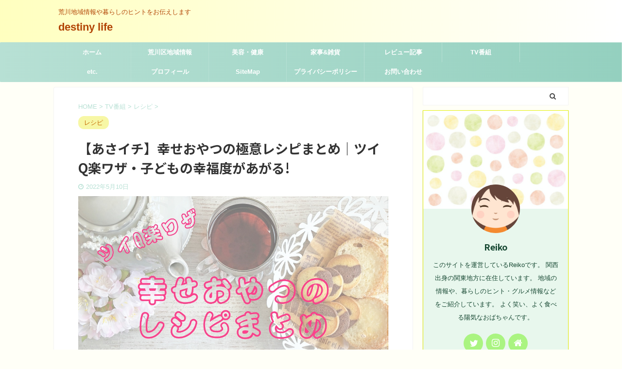

--- FILE ---
content_type: text/html; charset=UTF-8
request_url: https://le-grand-gala2018.jp/50922.html
body_size: 18244
content:

<!DOCTYPE html>
<!--[if lt IE 7]>
<html class="ie6" lang="ja"> <![endif]-->
<!--[if IE 7]>
<html class="i7" lang="ja"> <![endif]-->
<!--[if IE 8]>
<html class="ie" lang="ja"> <![endif]-->
<!--[if gt IE 8]><!-->
<html lang="ja" class="s-navi-search-overlay">
	<!--<![endif]-->
	<head prefix="og: http://ogp.me/ns# fb: http://ogp.me/ns/fb# article: http://ogp.me/ns/article#">
		<meta charset="UTF-8" >
		<meta name="viewport" content="width=device-width,initial-scale=1.0,user-scalable=no,viewport-fit=cover">
		<meta name="format-detection" content="telephone=no" >

		
		<link rel="alternate" type="application/rss+xml" title="destiny life　 RSS Feed" href="https://le-grand-gala2018.jp/feed" />
		<link rel="pingback" href="https://le-grand-gala2018.jp/xmlrpc.php" >
		<!--[if lt IE 9]>
		<script src="https://le-grand-gala2018.jp/wp-content/themes/affinger5/js/html5shiv.js"></script>
		<![endif]-->
				<title>【あさイチ】幸せおやつの極意レシピまとめ｜ツイQ楽ワザ・子どもの幸福度があがる! - destiny life　</title>
<link rel='dns-prefetch' href='//ajax.googleapis.com' />
<link rel='dns-prefetch' href='//s.w.org' />
		<script type="text/javascript">
			window._wpemojiSettings = {"baseUrl":"https:\/\/s.w.org\/images\/core\/emoji\/12.0.0-1\/72x72\/","ext":".png","svgUrl":"https:\/\/s.w.org\/images\/core\/emoji\/12.0.0-1\/svg\/","svgExt":".svg","source":{"concatemoji":"https:\/\/le-grand-gala2018.jp\/wp-includes\/js\/wp-emoji-release.min.js?ver=5.4.2"}};
			/*! This file is auto-generated */
			!function(e,a,t){var r,n,o,i,p=a.createElement("canvas"),s=p.getContext&&p.getContext("2d");function c(e,t){var a=String.fromCharCode;s.clearRect(0,0,p.width,p.height),s.fillText(a.apply(this,e),0,0);var r=p.toDataURL();return s.clearRect(0,0,p.width,p.height),s.fillText(a.apply(this,t),0,0),r===p.toDataURL()}function l(e){if(!s||!s.fillText)return!1;switch(s.textBaseline="top",s.font="600 32px Arial",e){case"flag":return!c([127987,65039,8205,9895,65039],[127987,65039,8203,9895,65039])&&(!c([55356,56826,55356,56819],[55356,56826,8203,55356,56819])&&!c([55356,57332,56128,56423,56128,56418,56128,56421,56128,56430,56128,56423,56128,56447],[55356,57332,8203,56128,56423,8203,56128,56418,8203,56128,56421,8203,56128,56430,8203,56128,56423,8203,56128,56447]));case"emoji":return!c([55357,56424,55356,57342,8205,55358,56605,8205,55357,56424,55356,57340],[55357,56424,55356,57342,8203,55358,56605,8203,55357,56424,55356,57340])}return!1}function d(e){var t=a.createElement("script");t.src=e,t.defer=t.type="text/javascript",a.getElementsByTagName("head")[0].appendChild(t)}for(i=Array("flag","emoji"),t.supports={everything:!0,everythingExceptFlag:!0},o=0;o<i.length;o++)t.supports[i[o]]=l(i[o]),t.supports.everything=t.supports.everything&&t.supports[i[o]],"flag"!==i[o]&&(t.supports.everythingExceptFlag=t.supports.everythingExceptFlag&&t.supports[i[o]]);t.supports.everythingExceptFlag=t.supports.everythingExceptFlag&&!t.supports.flag,t.DOMReady=!1,t.readyCallback=function(){t.DOMReady=!0},t.supports.everything||(n=function(){t.readyCallback()},a.addEventListener?(a.addEventListener("DOMContentLoaded",n,!1),e.addEventListener("load",n,!1)):(e.attachEvent("onload",n),a.attachEvent("onreadystatechange",function(){"complete"===a.readyState&&t.readyCallback()})),(r=t.source||{}).concatemoji?d(r.concatemoji):r.wpemoji&&r.twemoji&&(d(r.twemoji),d(r.wpemoji)))}(window,document,window._wpemojiSettings);
		</script>
		<style type="text/css">
img.wp-smiley,
img.emoji {
	display: inline !important;
	border: none !important;
	box-shadow: none !important;
	height: 1em !important;
	width: 1em !important;
	margin: 0 .07em !important;
	vertical-align: -0.1em !important;
	background: none !important;
	padding: 0 !important;
}
</style>
	<link rel='stylesheet' id='wp-block-library-css'  href='https://le-grand-gala2018.jp/wp-includes/css/dist/block-library/style.min.css?ver=5.4.2' type='text/css' media='all' />
<style id='wp-block-library-inline-css' type='text/css'>
.has-text-align-justify{text-align:justify;}
</style>
<link rel='stylesheet' id='contact-form-7-css'  href='https://le-grand-gala2018.jp/wp-content/plugins/contact-form-7/includes/css/styles.css?ver=5.2' type='text/css' media='all' />
<link rel='stylesheet' id='toc-screen-css'  href='https://le-grand-gala2018.jp/wp-content/plugins/table-of-contents-plus/screen.min.css?ver=2002' type='text/css' media='all' />
<link rel='stylesheet' id='yyi_rinker_stylesheet-css'  href='https://le-grand-gala2018.jp/wp-content/plugins/yyi-rinker/css/style.css?v=1.1.0&#038;ver=5.4.2' type='text/css' media='all' />
<link rel='stylesheet' id='normalize-css'  href='https://le-grand-gala2018.jp/wp-content/themes/affinger5/css/normalize.css?ver=1.5.9' type='text/css' media='all' />
<link rel='stylesheet' id='font-awesome-css'  href='https://le-grand-gala2018.jp/wp-content/themes/affinger5/css/fontawesome/css/font-awesome.min.css?ver=4.7.0' type='text/css' media='all' />
<link rel='stylesheet' id='font-awesome-animation-css'  href='https://le-grand-gala2018.jp/wp-content/themes/affinger5/css/fontawesome/css/font-awesome-animation.min.css?ver=5.4.2' type='text/css' media='all' />
<link rel='stylesheet' id='st_svg-css'  href='https://le-grand-gala2018.jp/wp-content/themes/affinger5/st_svg/style.css?ver=5.4.2' type='text/css' media='all' />
<link rel='stylesheet' id='slick-css'  href='https://le-grand-gala2018.jp/wp-content/themes/affinger5/vendor/slick/slick.css?ver=1.8.0' type='text/css' media='all' />
<link rel='stylesheet' id='slick-theme-css'  href='https://le-grand-gala2018.jp/wp-content/themes/affinger5/vendor/slick/slick-theme.css?ver=1.8.0' type='text/css' media='all' />
<link rel='stylesheet' id='fonts-googleapis-notosansjp-css'  href='//fonts.googleapis.com/css?family=Noto+Sans+JP%3A400%2C700&#038;display=swap&#038;subset=japanese&#038;ver=5.4.2' type='text/css' media='all' />
<link rel='stylesheet' id='style-css'  href='https://le-grand-gala2018.jp/wp-content/themes/affinger5/style.css?ver=5.4.2' type='text/css' media='all' />
<link rel='stylesheet' id='child-style-css'  href='https://le-grand-gala2018.jp/wp-content/themes/affinger5-child/style.css?ver=5.4.2' type='text/css' media='all' />
<link rel='stylesheet' id='single-css'  href='https://le-grand-gala2018.jp/wp-content/themes/affinger5/st-rankcss.php' type='text/css' media='all' />
<link rel='stylesheet' id='st-themecss-css'  href='https://le-grand-gala2018.jp/wp-content/themes/affinger5/st-themecss-loader.php?ver=5.4.2' type='text/css' media='all' />
<link rel='stylesheet' id='jetpack_css-css'  href='https://le-grand-gala2018.jp/wp-content/plugins/jetpack/css/jetpack.css?ver=8.7.4' type='text/css' media='all' />
<script type='text/javascript' src='//ajax.googleapis.com/ajax/libs/jquery/1.11.3/jquery.min.js?ver=1.11.3'></script>
<script type='text/javascript' src='https://le-grand-gala2018.jp/wp-content/themes/affinger5/js/smoothscroll.js?ver=5.4.2'></script>
<link rel='https://api.w.org/' href='https://le-grand-gala2018.jp/wp-json/' />
<link rel='shortlink' href='https://le-grand-gala2018.jp/?p=50922' />
<link rel="alternate" type="application/json+oembed" href="https://le-grand-gala2018.jp/wp-json/oembed/1.0/embed?url=https%3A%2F%2Fle-grand-gala2018.jp%2F50922.html" />
<link rel="alternate" type="text/xml+oembed" href="https://le-grand-gala2018.jp/wp-json/oembed/1.0/embed?url=https%3A%2F%2Fle-grand-gala2018.jp%2F50922.html&#038;format=xml" />
<script data-ad-client="ca-pub-1307548511145193" async src="https://pagead2.googlesyndication.com/pagead/js/adsbygoogle.js"></script><script type="text/javascript" language="javascript">
    var vc_pid = "886674874";
</script><script type="text/javascript" src="//aml.valuecommerce.com/vcdal.js" async></script><style type='text/css'>img#wpstats{display:none}</style><meta name="robots" content="index, follow" />
<meta name="thumbnail" content="https://le-grand-gala2018.jp/wp-content/uploads/2022/05/23135457_m.jpg1_.jpg">
<link rel="shortcut icon" href="https://le-grand-gala2018.jp/wp-content/uploads/2020/07/yl375019457807127215352-1.png" >
<script data-ad-client="ca-pub-1307548511145193" async src="https://pagead2.googlesyndication.com/pagead/js/adsbygoogle.js"></script>
<link rel="canonical" href="https://le-grand-gala2018.jp/50922.html" />

<!-- Schema & Structured Data For WP v1.9.69 - -->
<script type="application/ld+json" class="saswp-schema-markup-output">
[{"@context":"https:\/\/schema.org","@type":"Recipe","@id":"https:\/\/le-grand-gala2018.jp\/50922.html\/#recipe","url":"https:\/\/le-grand-gala2018.jp\/?p=50922","name":"\u3010\u3042\u3055\u30a4\u30c1\u3011\u5e78\u305b\u304a\u3084\u3064\u306e\u6975\u610f\u30ec\u30b7\u30d4\u307e\u3068\u3081\uff5c\u30c4\u30a4Q\u697d\u30ef\u30b6\u30fb\u5b50\u3069\u3082\u306e\u5e78\u798f\u5ea6\u304c ...","prepTime":"","cookTime":"","totalTime":"","keywords":"","recipeYield":"","recipeCategory":"","recipeCuisine":"","recipeIngredient":[],"recipeInstructions":[],"datePublished":"2022-05-10T00:00:00Z","dateModified":"2022-05-09T00:00:00Z","description":"2022\u5e745\u670810\u65e5\u306e\u3042\u3055\u30a4\u30c1\u3067\u653e\u9001\u3055\u308c\u305f\u300c\u30c4\u30a4Q\u697d\u30ef\u30b6 \u5b50\u3069\u3082\u306e\u5e78\u798f\u5ea6\u304c\u3042\u304c\u308b!\u5e78\u305b\u304a\u3084\u3064\u306e\u6975\u610f\u300d\u306e\u30ec\u30b7\u30d4\u3092\u307e\u3068\u3081\u3066\u3054\u7d39\u4ecb\u3002 \u767a\u9175\u306a\u3057\u306e\u6642\u77ed\u30d4\u30b6\u3084\u7c21\u5358\u30b7\u30e5\u30fc\u30af\u30ea\u30fc\u30e0\u3001\u3055\u3089\u306b\u30a2\u30ec\u30eb\u30ae\u30fc\u306e\u5b50\u3069\u3082\u3082\u5b89\u5fc3\uff01 ...","mainEntity":{"@type":"WebPage","@id":"https:\/\/le-grand-gala2018.jp\/?p=50922","publisher":{"@type":"Organization","logo":{"@type":"ImageObject","url":"","width":"","height":""},"name":"destiny life\u3000"}},"image":{"@type":"ImageObject","url":"https:\/\/le-grand-gala2018.jp\/wp-content\/uploads\/2022\/05\/23135457_m.jpg1_.jpg","height":"1200","width":"863"},"author":{"@type":"Person","name":"reiko1002","description":"\u3053\u306e\u30b5\u30a4\u30c8\u3092\u904b\u55b6\u3057\u3066\u3044\u308bReiko\u3067\u3059\u3002\r\n\u95a2\u897f\u51fa\u8eab\u306e\u95a2\u6771\u5730\u65b9\u306b\u5728\u4f4f\u3057\u3066\u3044\u307e\u3059\u3002\r\n\u5730\u57df\u306e\u60c5\u5831\u3084\u3001\u66ae\u3089\u3057\u306e\u30d2\u30f3\u30c8\u30fb\u30b0\u30eb\u30e1\u60c5\u5831\u306a\u3069\u3092\u3054\u7d39\u4ecb\u3057\u3066\u3044\u307e\u3059\u3002\r\n\u3088\u304f\u7b11\u3044\u3001\u3088\u304f\u98df\u3079\u308b\u967d\u6c17\u306a\u304a\u3070\u3061\u3083\u3093\u3067\u3059\u3002","image":{"@type":"ImageObject","url":"https:\/\/le-grand-gala2018.jp\/wp-content\/uploads\/2022\/05\/23135457_m.jpg1_.jpg","height":"863","width":"1200"}}}]
</script>

<style type="text/css">.broken_link, a.broken_link {
	text-decoration: line-through;
}</style><style type="text/css" id="custom-background-css">
body.custom-background { background-color: #fffff7; }
</style>
			<style type="text/css" id="wp-custom-css">
			/*=================================================================================
カエレバ・ヨメレバ・トマレバ
=================================================================================*/.cstmreba {
width:98%;
height:auto;
margin:36px auto;
font-family:'Lucida Grande','Hiragino Kaku Gothic ProN',Helvetica, Meiryo, sans-serif;
line-height: 1.5;
word-wrap: break-word;
box-sizing: border-box;
display: block;
}
.cstmreba a {
transition: 0.8s ;
color:#285EFF; /* テキストリンクカラー */
}
.cstmreba a:hover {
color:#FFCA28; /* テキストリンクカラー(マウスオーバー時) */
}
.cstmreba .booklink-box,
.cstmreba .kaerebalink-box,
.cstmreba .tomarebalink-box {
width: 100%;
background-color: #fafafa; /* 全体の背景カラー */
overflow: hidden;
border-radius: 0px;
box-sizing: border-box;
padding: 12px 8px;
box-shadow: 0px 2px 5px 0 rgba(0,0,0,.26);
}
/* サムネイル画像ボックス */
.cstmreba .booklink-image,
.cstmreba .kaerebalink-image,
.cstmreba .tomarebalink-image {
width:150px;
float:left;
margin:0 14px 0 0;
text-align: center;
background: #fff;
}
.cstmreba .booklink-image a,
.cstmreba .kaerebalink-image a,
.cstmreba .tomarebalink-image a {
width:100%;
display:block;
}
.cstmreba .booklink-image a img,
.cstmreba .kaerebalink-image a img,
.cstmreba .tomarebalink-image a img {
margin:0 ;
padding: 0;
text-align:center;
background: #fff;
}
.cstmreba .booklink-info,.cstmreba .kaerebalink-info,.cstmreba .tomarebalink-info {
overflow:hidden;
line-height:170%;
color: #333;
}
/* infoボックス内リンク下線非表示 */
.cstmreba .booklink-info a,
.cstmreba .kaerebalink-info a,
.cstmreba .tomarebalink-info a {
text-decoration: none;
}
/* 作品・商品・ホテル名 リンク */
.cstmreba .booklink-name>a,
.cstmreba .kaerebalink-name>a,
.cstmreba .tomarebalink-name>a {
border-bottom: 1px solid ;
font-size:16px;
}
/* タイトル下にPタグ自動挿入された際の余白を小さく */
.cstmreba .kaerebalink-name p,
.cstmreba .booklink-name p,
.cstmreba .tomarebalink-name p {
margin: 0;
}
/* powered by */
.cstmreba .booklink-powered-date,
.cstmreba .kaerebalink-powered-date,
.cstmreba .tomarebalink-powered-date {
font-size:10px;
line-height:150%;
}
.cstmreba .booklink-powered-date a,
.cstmreba .kaerebalink-powered-date a,
.cstmreba .tomarebalink-powered-date a {
color:#333;
border-bottom: none ;
}
.cstmreba .booklink-powered-date a:hover,
.cstmreba .kaerebalink-powered-date a:hover,
.cstmreba .tomarebalink-powered-date a:hover {
color:#333;
border-bottom: 1px solid #333 ;
}
/* 著者・住所 */
.cstmreba .booklink-detail,.cstmreba .kaerebalink-detail,.cstmreba .tomarebalink-address {
font-size:12px;
}
.cstmreba .kaerebalink-link1 div img,.cstmreba .booklink-link2 div img,.cstmreba .tomarebalink-link1 div img {
display:none !important;
}
.cstmreba .kaerebalink-link1, .cstmreba .booklink-link2,.cstmreba .tomarebalink-link1 {
display: inline-block;
width: 100%;
margin-top: 5px;
}
.cstmreba .booklink-link2>div,
.cstmreba .kaerebalink-link1>div,
.cstmreba .tomarebalink-link1>div {
float:left;
width:24%;
min-width:128px;
margin:0.5%;
}
/***** ボタンデザインここから ******/
.cstmreba .booklink-link2 a,
.cstmreba .kaerebalink-link1 a,
.cstmreba .tomarebalink-link1 a {
width: 100%;
display: inline-block;
text-align: center;
box-sizing: border-box;
margin: 1px 0;
padding:3% 0.5%;
border-radius: 8px;
font-size: 13px;
font-weight: bold;
line-height: 180%;
color: #fff;
box-shadow: 0px 2px 4px 0 rgba(0,0,0,.26);
}
/* トマレバ */
.cstmreba .tomarebalink-link1 .shoplinkrakuten a {background: #76ae25; border: 2px solid #76ae25; }/* 楽天トラベル */
.cstmreba .tomarebalink-link1 .shoplinkjalan a { background: #ff7a15; border: 2px solid #ff7a15;}/* じゃらん */
.cstmreba .tomarebalink-link1 .shoplinkjtb a { background: #c81528; border: 2px solid #c81528;}/* JTB */
.cstmreba .tomarebalink-link1 .shoplinkknt a { background: #0b499d; border: 2px solid #0b499d;}/* KNT */
.cstmreba .tomarebalink-link1 .shoplinkikyu a { background: #bf9500; border: 2px solid #bf9500;}/* 一休 */
.cstmreba .tomarebalink-link1 .shoplinkrurubu a { background: #000066; border: 2px solid #000066;}/* るるぶ */
.cstmreba .tomarebalink-link1 .shoplinkyahoo a { background: #ff0033; border: 2px solid #ff0033;}/* Yahoo!トラベル */
.cstmreba .tomarebalink-link1 .shoplinkhis a { background: #004bb0; border: 2px solid #004bb0;}/*** HIS ***/
/* カエレバ */
.cstmreba .kaerebalink-link1 .shoplinkyahoo a {background:#ff0033; border:2px solid #ff0033; letter-spacing:normal;} /* Yahoo!ショッピング */
.cstmreba .kaerebalink-link1 .shoplinkbellemaison a { background:#84be24 ; border: 2px solid #84be24;} /* ベルメゾン */
.cstmreba .kaerebalink-link1 .shoplinkcecile a { background:#8d124b; border: 2px solid #8d124b;} /* セシール */
.cstmreba .kaerebalink-link1 .shoplinkkakakucom a {background:#314995; border: 2px solid #314995;} /* 価格コム */
/* ヨメレバ */
.cstmreba .booklink-link2 .shoplinkkindle a { background:#007dcd; border: 2px solid #007dcd;} /* Kindle */
.cstmreba .booklink-link2 .shoplinkrakukobo a { background:#bf0000; border: 2px solid #bf0000;} /* 楽天kobo */
.cstmreba .booklink-link2 .shoplinkbk1 a { background:#0085cd; border: 2px solid #0085cd;} /* honto */
.cstmreba .booklink-link2 .shoplinkehon a { background:#2a2c6d; border: 2px solid #2a2c6d;} /* ehon */
.cstmreba .booklink-link2 .shoplinkkino a { background:#003e92; border: 2px solid #003e92;} /* 紀伊國屋書店 */
.cstmreba .booklink-link2 .shoplinktoshokan a { background:#333333; border: 2px solid #333333;} /* 図書館 */
/* カエレバ・ヨメレバ共通 */
.cstmreba .kaerebalink-link1 .shoplinkamazon a,
.cstmreba .booklink-link2 .shoplinkamazon a {
background:#FF9901;
border: 2px solid #ff9901;
} /* Amazon */
.cstmreba .kaerebalink-link1 .shoplinkrakuten a,
.cstmreba .booklink-link2 .shoplinkrakuten a {
background: #bf0000;
border: 2px solid #bf0000;
} /* 楽天 */
.cstmreba .kaerebalink-link1 .shoplinkseven a,
.cstmreba .booklink-link2 .shoplinkseven a {
background:#225496;
border: 2px solid #225496;
} /* 7net */
/****** ボタンカラー ここまで *****//***** ボタンデザイン　マウスオーバー時ここから *****/
.cstmreba .booklink-link2 a:hover,
.cstmreba .kaerebalink-link1 a:hover,
.cstmreba .tomarebalink-link1 a:hover {
background: #fff;
}
/* トマレバ */
.cstmreba .tomarebalink-link1 .shoplinkrakuten a:hover { color: #76ae25; }/* 楽天トラベル */
.cstmreba .tomarebalink-link1 .shoplinkjalan a:hover { color: #ff7a15; }/* じゃらん */
.cstmreba .tomarebalink-link1 .shoplinkjtb a:hover { color: #c81528; }/* JTB */
.cstmreba .tomarebalink-link1 .shoplinkknt a:hover { color: #0b499d; }/* KNT */
.cstmreba .tomarebalink-link1 .shoplinkikyu a:hover { color: #bf9500; }/* 一休 */
.cstmreba .tomarebalink-link1 .shoplinkrurubu a:hover { color: #000066; }/* るるぶ */
.cstmreba .tomarebalink-link1 .shoplinkyahoo a:hover { color: #ff0033; }/* Yahoo!トラベル */
.cstmreba .tomarebalink-link1 .shoplinkhis a:hover { color: #004bb0; }/*** HIS ***/
/* カエレバ */
.cstmreba .kaerebalink-link1 .shoplinkyahoo a:hover {color:#ff0033;} /* Yahoo!ショッピング */
.cstmreba .kaerebalink-link1 .shoplinkbellemaison a:hover { color:#84be24 ; } /* ベルメゾン */
.cstmreba .kaerebalink-link1 .shoplinkcecile a:hover { color:#8d124b; } /* セシール */
.cstmreba .kaerebalink-link1 .shoplinkkakakucom a:hover {color:#314995;} /* 価格コム */
/* ヨメレバ */
.cstmreba .booklink-link2 .shoplinkkindle a:hover { color:#007dcd;} /* Kindle */
.cstmreba .booklink-link2 .shoplinkrakukobo a:hover { color:#bf0000; } /* 楽天kobo */
.cstmreba .booklink-link2 .shoplinkbk1 a:hover { color:#0085cd; } /* honto */
.cstmreba .booklink-link2 .shoplinkehon a:hover { color:#2a2c6d; } /* ehon */
.cstmreba .booklink-link2 .shoplinkkino a:hover { color:#003e92; } /* 紀伊國屋書店 */
.cstmreba .booklink-link2 .shoplinktoshokan a:hover { color:#333333; } /* 図書館 */
/* カエレバ・ヨメレバ共通 */
.cstmreba .kaerebalink-link1 .shoplinkamazon a:hover,
.cstmreba .booklink-link2 .shoplinkamazon a:hover {
color:#FF9901; } /* Amazon */
.cstmreba .kaerebalink-link1 .shoplinkrakuten a:hover,
.cstmreba .booklink-link2 .shoplinkrakuten a:hover {
color: #bf0000; } /* 楽天 */
.cstmreba .kaerebalink-link1 .shoplinkseven a:hover,
.cstmreba .booklink-link2 .shoplinkseven a:hover {
color:#225496;} /* 7net */
/***** ボタンデザイン　マウスオーバー時ここまで *****/
.cstmreba .booklink-footer {
clear:both;
}/***** 解像度768px以下のスタイル *****/
@media screen and (max-width:768px){
.cstmreba .booklink-image,
.cstmreba .kaerebalink-image,
.cstmreba .tomarebalink-image {
width:100%;
float:none;
}
.cstmreba .booklink-link2>div,
.cstmreba .kaerebalink-link1>div,
.cstmreba .tomarebalink-link1>div {
width: 32.33%;
margin: 0.5%;
}
.cstmreba .booklink-info,
.cstmreba .kaerebalink-info,
.cstmreba .tomarebalink-info {
text-align:center;
padding-bottom: 1px;
}
}/***** 解像度480px以下のスタイル *****/
@media screen and (max-width:480px){
.cstmreba .booklink-link2>div,
.cstmreba .kaerebalink-link1>div,
.cstmreba .tomarebalink-link1>div {
width: 49%;
margin: 0.5%;
}
}		</style>
					<script>
		(function (i, s, o, g, r, a, m) {
			i['GoogleAnalyticsObject'] = r;
			i[r] = i[r] || function () {
					(i[r].q = i[r].q || []).push(arguments)
				}, i[r].l = 1 * new Date();
			a = s.createElement(o),
				m = s.getElementsByTagName(o)[0];
			a.async = 1;
			a.src = g;
			m.parentNode.insertBefore(a, m)
		})(window, document, 'script', '//www.google-analytics.com/analytics.js', 'ga');

		ga('create', 'UA-153714701-2', 'auto');
		ga('send', 'pageview');

	</script>
					



<script>
	jQuery(function(){
		jQuery('.st-btn-open').click(function(){
			jQuery(this).next('.st-slidebox').stop(true, true).slideToggle();
			jQuery(this).addClass('st-btn-open-click');
		});
	});
</script>

	<script>
		jQuery(function(){
		jQuery('.post h2 , .h2modoki').wrapInner('<span class="st-dash-design"></span>');
		}) 
	</script>

<script>
	jQuery(function(){
		jQuery("#toc_container:not(:has(ul ul))").addClass("only-toc");
		jQuery(".st-ac-box ul:has(.cat-item)").each(function(){
			jQuery(this).addClass("st-ac-cat");
		});
	});
</script>

<script>
	jQuery(function(){
							jQuery( '.post h5:not(.st-css-no):not(.st-matome):not(.rankh5):not(.point):not(.st-cardbox-t):not(.popular-t):not(.kanren-t):not(.popular-t)' ).wrap( '<div class="st-h5husen-shadow"></div>' );
			jQuery( '.h5modoki' ).wrap( '<div class="st-h5husen-shadow"></div>' );
				jQuery('.st-star').parent('.rankh4').css('padding-bottom','5px'); // スターがある場合のランキング見出し調整
	});
</script>

			</head>
	<body data-rsssl=1 class="post-template-default single single-post postid-50922 single-format-standard custom-background not-front-page" >
				<div id="st-ami">
				<div id="wrapper" class="">
				<div id="wrapper-in">
					<header id="">
						<div id="headbox-bg">
							<div id="headbox">

								<nav id="s-navi" class="pcnone" data-st-nav data-st-nav-type="normal">
		<dl class="acordion is-active" data-st-nav-primary>
			<dt class="trigger">
				<p class="acordion_button"><span class="op op-menu"><i class="fa st-svg-menu"></i></span></p>

				
				
							<!-- 追加メニュー -->
							
							<!-- 追加メニュー2 -->
							
							</dt>

			<dd class="acordion_tree">
				<div class="acordion_tree_content">

											<div class="st-ac-box">
							<div id="search-5" class="st-widgets-box ac-widgets-top widget_search"><div id="search" class="search-custom-d">
	<form method="get" id="searchform" action="https://le-grand-gala2018.jp/">
		<label class="hidden" for="s">
					</label>
		<input type="text" placeholder="" value="" name="s" id="s" />
		<input type="submit" value="&#xf002;" class="fa" id="searchsubmit" />
	</form>
</div>
<!-- /stinger --> 
</div>						</div>
					

												<div class="menu"><ul>
<li class="page_item page-item-20"><a href="https://le-grand-gala2018.jp/sitemap"><span class="menu-item-label">SiteMap</span></a></li>
<li class="page_item page-item-18"><a href="https://le-grand-gala2018.jp/otoiawae"><span class="menu-item-label">お問い合わせ</span></a></li>
<li class="page_item page-item-3651"><a href="https://le-grand-gala2018.jp/%e3%83%97%e3%83%a9%e3%82%a4%e3%83%90%e3%82%b7%e3%83%bc%e3%83%9d%e3%83%aa%e3%82%b7%e3%83%bc"><span class="menu-item-label">プライバシーポリシー</span></a></li>
<li class="page_item page-item-22"><a href="https://le-grand-gala2018.jp/profile"><span class="menu-item-label">プロフィール</span></a></li>
<li class="page_item page-item-3409"><a href="https://le-grand-gala2018.jp/%e8%8d%92%e5%b7%9d%e5%8c%ba%e5%9c%b0%e5%9f%9f%e6%83%85%e5%a0%b1"><span class="menu-item-label">荒川区地域情報</span></a></li>
</ul></div>
						<div class="clear"></div>

											<div class="st-ac-box st-ac-box-bottom">
							
		<div id="st_custom_html_widget-7" class="widget_text st-widgets-box ac-widgets-bottom widget_st_custom_html_widget">
		
		<div class="textwidget custom-html-widget">
			<script async src="https://pagead2.googlesyndication.com/pagead/js/adsbygoogle.js"></script>
<ins class="adsbygoogle"
     style="display:block"
     data-ad-format="autorelaxed"
     data-ad-client="ca-pub-1307548511145193"
     data-ad-slot="5332513349"></ins>
<script>
     (adsbygoogle = window.adsbygoogle || []).push({});
</script>		</div>

		</div>
								</div>
					
				</div>
			</dd>

					</dl>

					</nav>

								<div id="header-l">
									
									<div id="st-text-logo">
										
            
			
				<!-- キャプション -->
				                
					              		 	 <p class="descr sitenametop">
               		     	荒川地域情報や暮らしのヒントをお伝えします               			 </p>
					                    
				                
				<!-- ロゴ又はブログ名 -->
				              		  <p class="sitename"><a href="https://le-grand-gala2018.jp/">
                  		                      		    destiny life　                   		               		  </a></p>
            					<!-- ロゴ又はブログ名ここまで -->

			    
		
    									</div>
								</div><!-- /#header-l -->

								<div id="header-r" class="smanone">
									
								</div><!-- /#header-r -->
							</div><!-- /#headbox-bg -->
						</div><!-- /#headbox clearfix -->

						
						
						
						
											
<div id="gazou-wide">
			<div id="st-menubox">
			<div id="st-menuwide">
				<nav class="smanone clearfix"><ul id="menu-%e3%83%98%e3%83%83%e3%83%80%e3%83%bc%e3%83%a1%e3%83%8b%e3%83%a5%e3%83%bc" class="menu"><li id="menu-item-3442" class="menu-item menu-item-type-custom menu-item-object-custom menu-item-home menu-item-3442"><a href="https://le-grand-gala2018.jp/">ホーム</a></li>
<li id="menu-item-3437" class="menu-item menu-item-type-taxonomy menu-item-object-category menu-item-has-children menu-item-3437"><a href="https://le-grand-gala2018.jp/category/%e8%8d%92%e5%b7%9d%e5%8c%ba%e5%9c%b0%e5%9f%9f%e6%83%85%e5%a0%b1">荒川区地域情報</a>
<ul class="sub-menu">
	<li id="menu-item-3436" class="menu-item menu-item-type-taxonomy menu-item-object-category menu-item-3436"><a href="https://le-grand-gala2018.jp/category/%e8%8d%92%e5%b7%9d%e5%8c%ba%e5%9c%b0%e5%9f%9f%e6%83%85%e5%a0%b1/%e7%97%85%e9%99%a2%e3%83%bb%e3%83%9a%e3%83%83%e3%83%88%e7%97%85%e9%99%a2">病院・ペット病院</a></li>
	<li id="menu-item-3438" class="menu-item menu-item-type-taxonomy menu-item-object-category menu-item-3438"><a href="https://le-grand-gala2018.jp/category/%e8%8d%92%e5%b7%9d%e5%8c%ba%e5%9c%b0%e5%9f%9f%e6%83%85%e5%a0%b1/%e9%96%8b%e5%ba%97%e3%83%bb%e9%96%89%e5%ba%97%e6%83%85%e5%a0%b1">開店・閉店情報</a></li>
	<li id="menu-item-3457" class="menu-item menu-item-type-taxonomy menu-item-object-category menu-item-3457"><a href="https://le-grand-gala2018.jp/category/%e8%8d%92%e5%b7%9d%e5%8c%ba%e5%9c%b0%e5%9f%9f%e6%83%85%e5%a0%b1/%e3%82%b0%e3%83%ab%e3%83%a1">荒川区グルメ</a></li>
	<li id="menu-item-3511" class="menu-item menu-item-type-taxonomy menu-item-object-category menu-item-3511"><a href="https://le-grand-gala2018.jp/category/%e8%8d%92%e5%b7%9d%e5%8c%ba%e5%9c%b0%e5%9f%9f%e6%83%85%e5%a0%b1/%e5%ba%97%e8%88%97%e6%83%85%e5%a0%b1">店舗情報</a></li>
	<li id="menu-item-4351" class="menu-item menu-item-type-taxonomy menu-item-object-category menu-item-4351"><a href="https://le-grand-gala2018.jp/category/%e8%8d%92%e5%b7%9d%e5%8c%ba%e5%9c%b0%e5%9f%9f%e6%83%85%e5%a0%b1/%e3%83%97%e3%83%81%e6%83%85%e5%a0%b1">プチ情報</a></li>
</ul>
</li>
<li id="menu-item-3586" class="menu-item menu-item-type-taxonomy menu-item-object-category menu-item-3586"><a href="https://le-grand-gala2018.jp/category/%e7%be%8e%e5%ae%b9%e3%83%bb%e5%81%a5%e5%ba%b7">美容・健康</a></li>
<li id="menu-item-3757" class="menu-item menu-item-type-taxonomy menu-item-object-category menu-item-has-children menu-item-3757"><a href="https://le-grand-gala2018.jp/category/%e5%ae%b6%e4%ba%8b%e9%9b%91%e8%b2%a8">家事&#038;雑貨</a>
<ul class="sub-menu">
	<li id="menu-item-3758" class="menu-item menu-item-type-taxonomy menu-item-object-category menu-item-3758"><a href="https://le-grand-gala2018.jp/category/%e5%ae%b6%e4%ba%8b%e9%9b%91%e8%b2%a8/%e4%be%bf%e5%88%a9%e3%82%b0%e3%83%83%e3%82%ba">便利グッズ</a></li>
</ul>
</li>
<li id="menu-item-5361" class="menu-item menu-item-type-taxonomy menu-item-object-category menu-item-5361"><a href="https://le-grand-gala2018.jp/category/%e3%83%ac%e3%83%93%e3%83%a5%e3%83%bc%e8%a8%98%e4%ba%8b">レビュー記事</a></li>
<li id="menu-item-3775" class="menu-item menu-item-type-taxonomy menu-item-object-category current-post-ancestor menu-item-has-children menu-item-3775"><a href="https://le-grand-gala2018.jp/category/tv%e7%95%aa%e7%b5%84">TV番組</a>
<ul class="sub-menu">
	<li id="menu-item-3777" class="menu-item menu-item-type-taxonomy menu-item-object-category menu-item-3777"><a href="https://le-grand-gala2018.jp/category/tv%e7%95%aa%e7%b5%84/%e3%82%b0%e3%83%ab%e3%83%a1-tv%e7%95%aa%e7%b5%84">グルメ</a></li>
	<li id="menu-item-3791" class="menu-item menu-item-type-taxonomy menu-item-object-category current-post-ancestor current-menu-parent current-post-parent menu-item-3791"><a href="https://le-grand-gala2018.jp/category/tv%e7%95%aa%e7%b5%84/%e3%83%ac%e3%82%b7%e3%83%94">レシピ</a></li>
	<li id="menu-item-4338" class="menu-item menu-item-type-taxonomy menu-item-object-category menu-item-4338"><a href="https://le-grand-gala2018.jp/category/tv%e7%95%aa%e7%b5%84/%e3%81%8a%e5%bd%b9%e7%ab%8b%e3%81%a1%e6%83%85%e5%a0%b1-tv%e7%95%aa%e7%b5%84">お役立ち情報</a></li>
</ul>
</li>
<li id="menu-item-3785" class="menu-item menu-item-type-taxonomy menu-item-object-category menu-item-3785"><a href="https://le-grand-gala2018.jp/category/etc">etc.</a></li>
<li id="menu-item-3439" class="menu-item menu-item-type-post_type menu-item-object-page menu-item-3439"><a href="https://le-grand-gala2018.jp/profile">プロフィール</a></li>
<li id="menu-item-3440" class="menu-item menu-item-type-post_type menu-item-object-page menu-item-3440"><a href="https://le-grand-gala2018.jp/sitemap">SiteMap</a></li>
<li id="menu-item-3653" class="menu-item menu-item-type-post_type menu-item-object-page menu-item-3653"><a href="https://le-grand-gala2018.jp/%e3%83%97%e3%83%a9%e3%82%a4%e3%83%90%e3%82%b7%e3%83%bc%e3%83%9d%e3%83%aa%e3%82%b7%e3%83%bc">プライバシーポリシー</a></li>
<li id="menu-item-3441" class="menu-item menu-item-type-post_type menu-item-object-page menu-item-3441"><a href="https://le-grand-gala2018.jp/otoiawae">お問い合わせ</a></li>
</ul></nav>			</div>
		</div>
				</div>
					
					
					</header>

					

					<div id="content-w">

					
					
					
	
			<div id="st-header-post-under-box" class="st-header-post-no-data "
		     style="">
			<div class="st-dark-cover">
							</div>
		</div>
	

<div id="content" class="clearfix">
	<div id="contentInner">
		<main>
			<article>
				<div id="post-50922" class="st-post post-50922 post type-post status-publish format-standard has-post-thumbnail hentry category-17">

					
					
					
					<!--ぱんくず -->
											<div
							id="breadcrumb">
							<ol  >
								<li itemprop="itemListElement"  itemtype="http://schema.org/ListItem">
									<a href="https://le-grand-gala2018.jp" itemprop="item">
										<span >HOME</span>
									</a>
									&gt;
									<meta itemprop="position" content="1"/>
								</li>

								
																	<li itemprop="itemListElement"  itemtype="http://schema.org/ListItem">
										<a href="https://le-grand-gala2018.jp/category/tv%e7%95%aa%e7%b5%84" itemprop="item">
											<span
												>TV番組</span>
										</a>
										&gt;
										<meta itemprop="position" content="2"/>
									</li>
																										<li itemprop="itemListElement"  itemtype="http://schema.org/ListItem">
										<a href="https://le-grand-gala2018.jp/category/tv%e7%95%aa%e7%b5%84/%e3%83%ac%e3%82%b7%e3%83%94" itemprop="item">
											<span
												>レシピ</span>
										</a>
										&gt;
										<meta itemprop="position" content="3"/>
									</li>
																								</ol>

													</div>
										<!--/ ぱんくず -->

					<!--ループ開始 -->
										
																									<p class="st-catgroup">
								<a href="https://le-grand-gala2018.jp/category/tv%e7%95%aa%e7%b5%84/%e3%83%ac%e3%82%b7%e3%83%94" title="View all posts in レシピ" rel="category tag"><span class="catname st-catid17">レシピ</span></a>							</p>
						
						<h1 class="entry-title">【あさイチ】幸せおやつの極意レシピまとめ｜ツイQ楽ワザ・子どもの幸福度があがる!</h1>

						
	<div class="blogbox ">
		<p><span class="kdate">
							<i class="fa fa-clock-o"></i><time class="updated" datetime="2022-05-10T07:12:15+0900">2022年5月10日</time>
					</span></p>
	</div>
					
					
					<div class="mainbox">
						<div id="nocopy" ><!-- コピー禁止エリアここから -->
																<div class=" st-eyecatch-under">
		<img width="1200" height="863" src="https://le-grand-gala2018.jp/wp-content/uploads/2022/05/23135457_m.jpg1_.jpg" class="attachment-full size-full wp-post-image" alt="" srcset="https://le-grand-gala2018.jp/wp-content/uploads/2022/05/23135457_m.jpg1_.jpg 1200w, https://le-grand-gala2018.jp/wp-content/uploads/2022/05/23135457_m.jpg1_-300x216.jpg 300w, https://le-grand-gala2018.jp/wp-content/uploads/2022/05/23135457_m.jpg1_-1024x736.jpg 1024w, https://le-grand-gala2018.jp/wp-content/uploads/2022/05/23135457_m.jpg1_-768x552.jpg 768w" sizes="(max-width: 1200px) 100vw, 1200px" />
	
	</div>
							
																						
							<div class="entry-content">
								<p>2022年5月10日のあさイチで放送された<span style="color: #ff0000;">「ツイQ楽ワザ 子どもの幸福度があがる!幸せおやつの極意」のレシピをまとめてご紹介。</span></p>
<p><span class="rmarker-s">発酵なしの時短ピザや簡単シュークリーム、さらにアレルギーの子どもも安心！小麦粉・卵・乳製品を使わないおやつなどを教えてくれました。</span></p>
<p>おやつを作るのはハードルが高いし、時間もかかる！</p>
<p>忙しくて家庭では作れない！</p>
<p>そんな悩みを一気に解決します。</p>
<p>お子様と一緒に楽しんで作ってみてくださいね。</p>
<div class="freebox has-title " style=""><p class="p-free" style="font-weight:bold;"><span class="p-entry-f" style="font-weight:bold;">合わせて読みたい</span></p><div class="free-inbox">
<p>あさイチの人気コーナーハレトケキッチン のレシピを多数ご紹介しています。</p>
<p>こちらもぜひご参考にしてくださいね。</p>
			<a href="https://le-grand-gala2018.jp/35291.html" class="st-cardlink">
			<div class="kanren st-cardbox" >
								<dl class="clearfix">
					<dt class="st-card-img">
															<img width="150" height="150" src="https://le-grand-gala2018.jp/wp-content/uploads/2021/11/3759768_m.jpg1_-150x150.jpg" class="attachment-thumbnail size-thumbnail wp-post-image" alt="" srcset="https://le-grand-gala2018.jp/wp-content/uploads/2021/11/3759768_m.jpg1_-150x150.jpg 150w, https://le-grand-gala2018.jp/wp-content/uploads/2021/11/3759768_m.jpg1_-100x100.jpg 100w" sizes="(max-width: 150px) 100vw, 150px" />												</dt>
					<dd>
													<h5 class="st-cardbox-t">【あさイチ】大豆ミートレシピまとめ（ハレトケキッチン）｜一流シェフ直伝！ の絶品レシピ</h5>
						
													<div class="st-card-excerpt smanone">
								<p>2021年11月9日、今日のあさイチのハレトケキッチン のレシピ・秋元さくらさんの大豆ミートのレシピをご紹介します。 大豆ミートで作る「ミートソース」や「ユーリンチー」など定番レシピもカロリーオフで美 ... </p>
							</div>
																			<p class="cardbox-more">続きを見る</p>
											</dd>
				</dl>
			</div>
			</a>
			
			<a href="https://le-grand-gala2018.jp/32948.html" class="st-cardlink">
			<div class="kanren st-cardbox" >
								<dl class="clearfix">
					<dt class="st-card-img">
															<img width="150" height="150" src="https://le-grand-gala2018.jp/wp-content/uploads/2021/10/22105059_m.jpg11-150x150.jpg" class="attachment-thumbnail size-thumbnail wp-post-image" alt="" srcset="https://le-grand-gala2018.jp/wp-content/uploads/2021/10/22105059_m.jpg11-150x150.jpg 150w, https://le-grand-gala2018.jp/wp-content/uploads/2021/10/22105059_m.jpg11-100x100.jpg 100w" sizes="(max-width: 150px) 100vw, 150px" />												</dt>
					<dd>
													<h5 class="st-cardbox-t">【あさイチ】レンジにお任せ本格レシピまとめ｜ハレトケキッチン （2021.10.19）</h5>
						
													<div class="st-card-excerpt smanone">
								<p>2021年10月19日のあさイチ「ハレトケキッチン 」で紹介された「レンジで作る本格レシピ」をまとめてご紹介します。 レンジだけで簡単に本格的なレシピを一流シェフが伝授！ 教えてくれたのは、フランス料 ... </p>
							</div>
																			<p class="cardbox-more">続きを見る</p>
											</dd>
				</dl>
			</div>
			</a>
			
			<a href="https://le-grand-gala2018.jp/30266.html" class="st-cardlink">
			<div class="kanren st-cardbox" >
								<dl class="clearfix">
					<dt class="st-card-img">
															<img width="150" height="150" src="https://le-grand-gala2018.jp/wp-content/uploads/2021/09/646423_m-2-150x150.jpg" class="attachment-thumbnail size-thumbnail wp-post-image" alt="" srcset="https://le-grand-gala2018.jp/wp-content/uploads/2021/09/646423_m-2-150x150.jpg 150w, https://le-grand-gala2018.jp/wp-content/uploads/2021/09/646423_m-2-100x100.jpg 100w" sizes="(max-width: 150px) 100vw, 150px" />												</dt>
					<dd>
													<h5 class="st-cardbox-t">【あさイチ】絶品！エビレシピまとめ｜ハレトケキッチン の人気シェフのエビ料理を紹介（2021.9.21放送）</h5>
						
													<div class="st-card-excerpt smanone">
								<p>2021年9月21日放送の「あさイチ・ハレトケキッチン 」では絶品のエビ料理を紹介！ 一流シェフ直伝の絶品エビチリのレシピをまとめてご紹介します。 作ってくれたのは、王道のエビチリや、お出汁が美味しい ... </p>
							</div>
																			<p class="cardbox-more">続きを見る</p>
											</dd>
				</dl>
			</div>
			</a>
			
</div></div>
<div id="toc_container" class="no_bullets"><p class="toc_title">Contents</p><ul class="toc_list"><li><a href="#i"><span class="toc_number toc_depth_1">1</span> サクサククリスピーピザ</a></li><li><a href="#i-2"><span class="toc_number toc_depth_1">2</span> 簡単！時短シュークリーム（プロフィットロール）</a></li><li><a href="#i-3"><span class="toc_number toc_depth_1">3</span> チュイル（フランスのクッキー）：アレルギーの心配なしのおやつ</a></li><li><a href="#i-4"><span class="toc_number toc_depth_1">4</span> ウフ アラネージュ（メレンゲスィーツ：フランス菓子）</a></li><li><a href="#i-5"><span class="toc_number toc_depth_1">5</span> 餃子の皮でキッシュ</a></li><li><a href="#i-6"><span class="toc_number toc_depth_1">6</span> シナモンロール</a></li><li><a href="#i-7"><span class="toc_number toc_depth_1">7</span> バーチ・ディ・ダーマ（マカロンの原型：イタリアのお菓子）</a></li><li><a href="#i-8"><span class="toc_number toc_depth_1">8</span> まとめ</a></li></ul></div>
<div class="st-h-ad"><script async src="https://pagead2.googlesyndication.com/pagead/js/adsbygoogle.js"></script>
<!-- レスポンシブ広告2 -->
<ins class="adsbygoogle"
     style="display:block"
     data-ad-client="ca-pub-1307548511145193"
     data-ad-slot="8449624131"
     data-ad-format="auto"
     data-full-width-responsive="true"></ins>
<script>
     (adsbygoogle = window.adsbygoogle || []).push({});
</script></div><h2><span id="i">サクサククリスピーピザ</span></h2>
<p>詳しいレシピは順次アップしますので少々お待ちくださいね。</p>
<p><strong><span style="color: #ff6600; font-size: 120%;">材料・作り方はこちら↓↓↓</span></strong></p>
			<a href="https://le-grand-gala2018.jp/50928.html" class="st-cardlink">
			<div class="kanren st-cardbox" >
								<dl class="clearfix">
					<dt class="st-card-img">
															<img width="150" height="150" src="https://le-grand-gala2018.jp/wp-content/uploads/2022/05/23685569_m-e1652095368413-150x150.jpg" class="attachment-thumbnail size-thumbnail wp-post-image" alt="ピザ" srcset="https://le-grand-gala2018.jp/wp-content/uploads/2022/05/23685569_m-e1652095368413-150x150.jpg 150w, https://le-grand-gala2018.jp/wp-content/uploads/2022/05/23685569_m-e1652095368413-100x100.jpg 100w" sizes="(max-width: 150px) 100vw, 150px" />												</dt>
					<dd>
													<h5 class="st-cardbox-t">【あさイチ】サクサククリスピーピザの作り方｜ツイQ楽ワザ・幸せおやつのレシピ</h5>
						
													<div class="st-card-excerpt smanone">
								<p>2022年5月10日のあさイチで放送された「サクサククリスピーピザのレシピ。 番組では発酵なしの時短ピザや簡単シュークリーム、さらにアレルギーの子どもも安心！小麦粉・卵・乳製品を使わないおやつなどを教 ... </p>
							</div>
																			<p class="cardbox-more">続きを見る</p>
											</dd>
				</dl>
			</div>
			</a>
			
<h2><span id="i-2">簡単！時短シュークリーム（プロフィットロール）</span></h2>
<p><strong><span style="color: #ff6600; font-size: 120%;">材料・作り方はこちら↓↓↓</span></strong></p>
			<a href="https://le-grand-gala2018.jp/50931.html" class="st-cardlink">
			<div class="kanren st-cardbox" >
								<dl class="clearfix">
					<dt class="st-card-img">
															<img width="150" height="150" src="https://le-grand-gala2018.jp/wp-content/uploads/2022/05/4480737_m-150x150.jpg" class="attachment-thumbnail size-thumbnail wp-post-image" alt="スイーツ" srcset="https://le-grand-gala2018.jp/wp-content/uploads/2022/05/4480737_m-150x150.jpg 150w, https://le-grand-gala2018.jp/wp-content/uploads/2022/05/4480737_m-100x100.jpg 100w" sizes="(max-width: 150px) 100vw, 150px" />												</dt>
					<dd>
													<h5 class="st-cardbox-t">【あさイチ】簡単！時短シュークリーム（プロフィットロール）の作り方｜ツイQ楽ワザ・幸せおやつのレシピ</h5>
						
													<div class="st-card-excerpt smanone">
								<p>2022年5月10日のあさイチで放送された「簡単！時短シュークリーム（プロフィットロール）」のレシピ。 番組では発酵なしの時短ピザや簡単シュークリーム、さらにアレルギーの子どもも安心！小麦粉・卵・乳製 ... </p>
							</div>
																			<p class="cardbox-more">続きを見る</p>
											</dd>
				</dl>
			</div>
			</a>
			
<div class="st-h-ad"><script async src="https://pagead2.googlesyndication.com/pagead/js/adsbygoogle.js"></script>
<!-- レスポンシブ広告2 -->
<ins class="adsbygoogle"
     style="display:block"
     data-ad-client="ca-pub-1307548511145193"
     data-ad-slot="8449624131"
     data-ad-format="auto"
     data-full-width-responsive="true"></ins>
<script>
     (adsbygoogle = window.adsbygoogle || []).push({});
</script></div><h2><span id="i-3">チュイル（フランスのクッキー）：アレルギーの心配なしのおやつ</span></h2>
<p><strong><span style="color: #ff6600; font-size: 120%;">材料・作り方はこちら↓↓↓</span></strong></p>
			<a href="https://le-grand-gala2018.jp/50933.html" class="st-cardlink">
			<div class="kanren st-cardbox" >
								<dl class="clearfix">
					<dt class="st-card-img">
															<img width="150" height="150" src="https://le-grand-gala2018.jp/wp-content/uploads/2022/05/23424176_m-150x150.jpg" class="attachment-thumbnail size-thumbnail wp-post-image" alt="" srcset="https://le-grand-gala2018.jp/wp-content/uploads/2022/05/23424176_m-150x150.jpg 150w, https://le-grand-gala2018.jp/wp-content/uploads/2022/05/23424176_m-100x100.jpg 100w" sizes="(max-width: 150px) 100vw, 150px" />												</dt>
					<dd>
													<h5 class="st-cardbox-t">【あさイチ】チュイル（フランスのクッキー）アレルギー安心おやつの作り方｜ツイQ楽ワザ・小麦粉・卵・乳製品なしの安心おやつ</h5>
						
													<div class="st-card-excerpt smanone">
								<p>2022年5月10日のあさイチで放送された「チュイル（フランスのクッキー）アレルギーの子どもも安心！小麦粉・卵・乳製品を使わないおやつ」のレシピ。 番組では発酵なしの時短ピザや簡単シュークリーム、さら ... </p>
							</div>
																			<p class="cardbox-more">続きを見る</p>
											</dd>
				</dl>
			</div>
			</a>
			
<h2><span id="i-4">ウフ アラネージュ（メレンゲスィーツ：フランス菓子）</span></h2>
<p><strong><span style="color: #ff6600; font-size: 120%;">材料・作り方はこちら↓↓↓</span></strong></p>
			<a href="https://le-grand-gala2018.jp/50935.html" class="st-cardlink">
			<div class="kanren st-cardbox" >
								<dl class="clearfix">
					<dt class="st-card-img">
															<img width="150" height="150" src="https://le-grand-gala2018.jp/wp-content/uploads/2022/05/2145393_m-150x150.jpg" class="attachment-thumbnail size-thumbnail wp-post-image" alt="" srcset="https://le-grand-gala2018.jp/wp-content/uploads/2022/05/2145393_m-150x150.jpg 150w, https://le-grand-gala2018.jp/wp-content/uploads/2022/05/2145393_m-100x100.jpg 100w" sizes="(max-width: 150px) 100vw, 150px" />												</dt>
					<dd>
													<h5 class="st-cardbox-t">【あさイチ】ウフ アラネージュ（メレンゲスィーツ：フランス菓子）の作り方｜ツイQ楽ワザ・幸せおやつのレシピ</h5>
						
													<div class="st-card-excerpt smanone">
								<p>2022年5月10日のあさイチで放送された「ウフ アラネージュ（フメレンゲスィーツランス菓子）」のレシピ。 番組では発酵なしの時短ピザや簡単シュークリーム、さらにアレルギーの子どもも安心！小麦粉・卵・ ... </p>
							</div>
																			<p class="cardbox-more">続きを見る</p>
											</dd>
				</dl>
			</div>
			</a>
			
<h2><span id="i-5">餃子の皮でキッシュ</span></h2>
<p><strong><span style="color: #ff6600; font-size: 120%;">材料・作り方はこちら↓↓↓</span></strong></p>
			<a href="https://le-grand-gala2018.jp/50937.html" class="st-cardlink">
			<div class="kanren st-cardbox" >
								<dl class="clearfix">
					<dt class="st-card-img">
															<img width="150" height="150" src="https://le-grand-gala2018.jp/wp-content/uploads/2022/05/23351822_m-150x150.jpg" class="attachment-thumbnail size-thumbnail wp-post-image" alt="" srcset="https://le-grand-gala2018.jp/wp-content/uploads/2022/05/23351822_m-150x150.jpg 150w, https://le-grand-gala2018.jp/wp-content/uploads/2022/05/23351822_m-100x100.jpg 100w" sizes="(max-width: 150px) 100vw, 150px" />												</dt>
					<dd>
													<h5 class="st-cardbox-t">【あさイチ】餃子の皮でキッシュの作り方｜ツイQ楽ワザ・幸せおやつのレシピ</h5>
						
													<div class="st-card-excerpt smanone">
								<p>2022年5月10日のあさイチで放送された「餃子の皮でキッシュ」のレシピ。 番組では発酵なしの時短ピザや簡単シュークリーム、さらにアレルギーの子どもも安心！小麦粉・卵・乳製品を使わないおやつなどを教え ... </p>
							</div>
																			<p class="cardbox-more">続きを見る</p>
											</dd>
				</dl>
			</div>
			</a>
			
<h2><span id="i-6">シナモンロール</span></h2>
<p><strong><span style="color: #ff6600; font-size: 120%;">材料・作り方はこちら↓↓↓</span></strong></p>
			<a href="https://le-grand-gala2018.jp/51057.html" class="st-cardlink">
			<div class="kanren st-cardbox" >
								<dl class="clearfix">
					<dt class="st-card-img">
															<img width="150" height="150" src="https://le-grand-gala2018.jp/wp-content/uploads/2022/05/22679790_m-150x150.jpg" class="attachment-thumbnail size-thumbnail wp-post-image" alt="" srcset="https://le-grand-gala2018.jp/wp-content/uploads/2022/05/22679790_m-150x150.jpg 150w, https://le-grand-gala2018.jp/wp-content/uploads/2022/05/22679790_m-100x100.jpg 100w" sizes="(max-width: 150px) 100vw, 150px" />												</dt>
					<dd>
													<h5 class="st-cardbox-t">【あさイチ】シナモンロールの作り方｜ツイQ楽ワザ・小麦粉・卵・乳製品なしの安心おやつ</h5>
						
													<div class="st-card-excerpt smanone">
								<p>2022年5月10日のあさイチで放送された「シナモンロール」のレシピ。 番組では発酵なしの時短ピザや簡単シュークリーム、さらにアレルギーの子どもも安心！小麦粉・卵・乳製品を使わないおやつなどを教えてく ... </p>
							</div>
																			<p class="cardbox-more">続きを見る</p>
											</dd>
				</dl>
			</div>
			</a>
			
<h2><span id="i-7">バーチ・ディ・ダーマ（マカロンの原型：イタリアのお菓子）</span></h2>
<p><strong><span style="color: #ff6600; font-size: 120%;">材料・作り方はこちら↓↓↓</span></strong></p>
			<a href="https://le-grand-gala2018.jp/51059.html" class="st-cardlink">
			<div class="kanren st-cardbox" >
								<dl class="clearfix">
					<dt class="st-card-img">
															<img width="150" height="150" src="https://le-grand-gala2018.jp/wp-content/uploads/2022/05/23197084_m-150x150.jpg" class="attachment-thumbnail size-thumbnail wp-post-image" alt="" srcset="https://le-grand-gala2018.jp/wp-content/uploads/2022/05/23197084_m-150x150.jpg 150w, https://le-grand-gala2018.jp/wp-content/uploads/2022/05/23197084_m-100x100.jpg 100w" sizes="(max-width: 150px) 100vw, 150px" />												</dt>
					<dd>
													<h5 class="st-cardbox-t">【あさイチ】バーチ・ディ・ダーマ（マカロンの原型：イタリアのお菓子）の作り方｜ツイQ楽ワザ・小麦粉・卵・乳製品なしの安心おやつ</h5>
						
													<div class="st-card-excerpt smanone">
								<p>2022年5月10日のあさイチで放送されたマカロンの原型になったといわれるイタリアのお菓子「バーチ・ディ・ダーマ」のレシピ。 番組では発酵なしの時短ピザや簡単シュークリーム、さらにアレルギーの子どもも ... </p>
							</div>
																			<p class="cardbox-more">続きを見る</p>
											</dd>
				</dl>
			</div>
			</a>
			
<h2><span id="i-8">まとめ</span></h2>
<p>あさイチで紹介された幸せおやつのレシピをまとめました。</p>
<p>ぜひご参考にしてくださいね。</p>
<p>最後までお読みいただきありがとうございました。</p>
<p>&nbsp;</p>
<div class="yellowbox">
<p>【人気のあさイチレシピ】</p>
<p><a href="https://le-grand-gala2018.jp/36757.html" target="_blank" rel="noopener noreferrer">ぐっち夫婦の簡単！家飲みつまみ！まとめ</a></p>
<p><a href="https://le-grand-gala2018.jp/34107.html" target="_blank" rel="noopener noreferrer">白菜の浅漬けの作り方｜五十嵐美由紀さん</a></p>
<p><a href="https://le-grand-gala2018.jp/34192.html" target="_blank" rel="noopener noreferrer">サバ缶とトマト缶の本格サバカレー｜糸原絵里香</a></p>
<p><a href="https://le-grand-gala2018.jp/33169.html" target="_blank" rel="noopener noreferrer">極上ミートソースの作り方｜弓削啓太</a></p>
</div>
<p>&nbsp;</p>
<div class="st-kaiwa-box kaiwaicon1 clearfix"><div class="st-kaiwa-face"><img src="https://le-grand-gala2018.jp/wp-content/uploads/2020/10/yl375019457807127215352.png" width="60px"><div class="st-kaiwa-face-name">管理人</div></div><div class="st-kaiwa-area"><div class="st-kaiwa-hukidashi">当サイトではお料理のレシピや美容・ダイエット記事などを多数ご紹介しています。</p>
<p>こちらもぜひご参考にしてくださいね</div></div></div>
<p><a href="https://le-grand-gala2018.jp/category/tv%e7%95%aa%e7%b5%84/%e3%83%ac%e3%82%b7%e3%83%94" target="_blank" rel="noopener noreferrer">レシピ記事一覧へ</a></p>
<p><a href="https://le-grand-gala2018.jp/category/%e7%be%8e%e5%ae%b9%e3%83%bb%e5%81%a5%e5%ba%b7" target="_blank" rel="noopener noreferrer">美容・ダイエット記事一覧へ</a></p>
							</div>
						</div><!-- コピー禁止エリアここまで -->

												
					<div class="adbox">
				
							        
	
									<div style="padding-top:10px;">
						
		        
	
					</div>
							</div>
			

																					
		<div id="st_custom_html_widget-8" class="widget_text st-widgets-box post-widgets-bottom widget_st_custom_html_widget">
		
		<div class="textwidget custom-html-widget">
			<script async src="https://pagead2.googlesyndication.com/pagead/js/adsbygoogle.js"></script>
<!-- レスポンシブ広告 -->
<ins class="adsbygoogle"
     style="display:block"
     data-ad-client="ca-pub-1307548511145193"
     data-ad-slot="9980243634"
     data-ad-format="auto"
     data-full-width-responsive="true"></ins>
<script>
     (adsbygoogle = window.adsbygoogle || []).push({});
</script>		</div>

		</div>
		
		<div id="st_custom_html_widget-9" class="widget_text st-widgets-box post-widgets-bottom widget_st_custom_html_widget">
		
		<div class="textwidget custom-html-widget">
			<script async src="https://pagead2.googlesyndication.com/pagead/js/adsbygoogle.js?client=ca-pub-1307548511145193"
     crossorigin="anonymous"></script>
<ins class="adsbygoogle"
     style="display:block"
     data-ad-format="autorelaxed"
     data-ad-client="ca-pub-1307548511145193"
     data-ad-slot="4381509897"></ins>
<script>
     (adsbygoogle = window.adsbygoogle || []).push({});
</script>		</div>

		</div>
															
					</div><!-- .mainboxここまで -->

																
					
	
	<div class="sns ">
	<ul class="clearfix">
					<!--ツイートボタン-->
			<li class="twitter"> 
			<a rel="nofollow" onclick="window.open('//twitter.com/intent/tweet?url=https%3A%2F%2Fle-grand-gala2018.jp%2F50922.html&text=%E3%80%90%E3%81%82%E3%81%95%E3%82%A4%E3%83%81%E3%80%91%E5%B9%B8%E3%81%9B%E3%81%8A%E3%82%84%E3%81%A4%E3%81%AE%E6%A5%B5%E6%84%8F%E3%83%AC%E3%82%B7%E3%83%94%E3%81%BE%E3%81%A8%E3%82%81%EF%BD%9C%E3%83%84%E3%82%A4Q%E6%A5%BD%E3%83%AF%E3%82%B6%E3%83%BB%E5%AD%90%E3%81%A9%E3%82%82%E3%81%AE%E5%B9%B8%E7%A6%8F%E5%BA%A6%E3%81%8C%E3%81%82%E3%81%8C%E3%82%8B%21&tw_p=tweetbutton', '', 'width=500,height=450'); return false;"><i class="fa fa-twitter"></i><span class="snstext " >Twitter</span></a>
			</li>
		
					<!--シェアボタン-->      
			<li class="facebook">
			<a href="//www.facebook.com/sharer.php?src=bm&u=https%3A%2F%2Fle-grand-gala2018.jp%2F50922.html&t=%E3%80%90%E3%81%82%E3%81%95%E3%82%A4%E3%83%81%E3%80%91%E5%B9%B8%E3%81%9B%E3%81%8A%E3%82%84%E3%81%A4%E3%81%AE%E6%A5%B5%E6%84%8F%E3%83%AC%E3%82%B7%E3%83%94%E3%81%BE%E3%81%A8%E3%82%81%EF%BD%9C%E3%83%84%E3%82%A4Q%E6%A5%BD%E3%83%AF%E3%82%B6%E3%83%BB%E5%AD%90%E3%81%A9%E3%82%82%E3%81%AE%E5%B9%B8%E7%A6%8F%E5%BA%A6%E3%81%8C%E3%81%82%E3%81%8C%E3%82%8B%21" target="_blank" rel="nofollow noopener"><i class="fa fa-facebook"></i><span class="snstext " >Share</span>
			</a>
			</li>
		
					<!--ポケットボタン-->      
			<li class="pocket">
			<a rel="nofollow" onclick="window.open('//getpocket.com/edit?url=https%3A%2F%2Fle-grand-gala2018.jp%2F50922.html&title=%E3%80%90%E3%81%82%E3%81%95%E3%82%A4%E3%83%81%E3%80%91%E5%B9%B8%E3%81%9B%E3%81%8A%E3%82%84%E3%81%A4%E3%81%AE%E6%A5%B5%E6%84%8F%E3%83%AC%E3%82%B7%E3%83%94%E3%81%BE%E3%81%A8%E3%82%81%EF%BD%9C%E3%83%84%E3%82%A4Q%E6%A5%BD%E3%83%AF%E3%82%B6%E3%83%BB%E5%AD%90%E3%81%A9%E3%82%82%E3%81%AE%E5%B9%B8%E7%A6%8F%E5%BA%A6%E3%81%8C%E3%81%82%E3%81%8C%E3%82%8B%21', '', 'width=500,height=350'); return false;"><i class="fa fa-get-pocket"></i><span class="snstext " >Pocket</span></a></li>
		
					<!--はてブボタン-->
			<li class="hatebu">       
				<a href="//b.hatena.ne.jp/entry/https://le-grand-gala2018.jp/50922.html" class="hatena-bookmark-button" data-hatena-bookmark-layout="simple" title="【あさイチ】幸せおやつの極意レシピまとめ｜ツイQ楽ワザ・子どもの幸福度があがる!" rel="nofollow"><i class="fa st-svg-hateb"></i><span class="snstext " >Hatena</span>
				</a><script type="text/javascript" src="//b.st-hatena.com/js/bookmark_button.js" charset="utf-8" async="async"></script>

			</li>
		
					<!--LINEボタン-->   
			<li class="line">
			<a href="//line.me/R/msg/text/?%E3%80%90%E3%81%82%E3%81%95%E3%82%A4%E3%83%81%E3%80%91%E5%B9%B8%E3%81%9B%E3%81%8A%E3%82%84%E3%81%A4%E3%81%AE%E6%A5%B5%E6%84%8F%E3%83%AC%E3%82%B7%E3%83%94%E3%81%BE%E3%81%A8%E3%82%81%EF%BD%9C%E3%83%84%E3%82%A4Q%E6%A5%BD%E3%83%AF%E3%82%B6%E3%83%BB%E5%AD%90%E3%81%A9%E3%82%82%E3%81%AE%E5%B9%B8%E7%A6%8F%E5%BA%A6%E3%81%8C%E3%81%82%E3%81%8C%E3%82%8B%21%0Ahttps%3A%2F%2Fle-grand-gala2018.jp%2F50922.html" target="_blank" rel="nofollow noopener"><i class="fa fa-comment" aria-hidden="true"></i><span class="snstext" >LINE</span></a>
			</li> 
		
		
	</ul>

	</div> 

											
											<p class="tagst">
							<i class="fa fa-folder-open-o" aria-hidden="true"></i>-<a href="https://le-grand-gala2018.jp/category/tv%e7%95%aa%e7%b5%84/%e3%83%ac%e3%82%b7%e3%83%94" rel="category tag">レシピ</a><br/>
													</p>
					
					<aside>
						<p class="author" style="display:none;"><a href="https://le-grand-gala2018.jp/author/reiko1002" title="reiko1002" class="vcard author"><span class="fn">author</span></a></p>
																		<!--ループ終了-->

																			
						<!--関連記事-->
						
	
	<h4 class="point"><span class="point-in">関連記事</span></h4>

	
<div class="kanren" data-st-load-more-content
     data-st-load-more-id="c742358b-1138-4b67-ac89-480ae099b95c">
						
			<dl class="clearfix">
				<dt><a href="https://le-grand-gala2018.jp/5696.html">
						
															<img width="150" height="150" src="https://le-grand-gala2018.jp/wp-content/uploads/2020/08/3666514_s-150x150.jpg" class="attachment-thumbnail size-thumbnail wp-post-image" alt="" srcset="https://le-grand-gala2018.jp/wp-content/uploads/2020/08/3666514_s-150x150.jpg 150w, https://le-grand-gala2018.jp/wp-content/uploads/2020/08/3666514_s-100x100.jpg 100w" sizes="(max-width: 150px) 100vw, 150px" />							
											</a></dt>
				<dd>
					
	
	<p class="st-catgroup itiran-category">
		<a href="https://le-grand-gala2018.jp/category/tv%e7%95%aa%e7%b5%84" title="View all posts in TV番組" rel="category tag"><span class="catname st-catid12">TV番組</span></a> <a href="https://le-grand-gala2018.jp/category/tv%e7%95%aa%e7%b5%84/%e3%83%ac%e3%82%b7%e3%83%94" title="View all posts in レシピ" rel="category tag"><span class="catname st-catid17">レシピ</span></a>	</p>

					<h5 class="kanren-t">
						<a href="https://le-grand-gala2018.jp/5696.html">【青空レストラン】レバニラ炒めの作り方・谷中ショウガの夏を元気に乗り切るレシピ！</a>
					</h5>

						<div class="st-excerpt smanone">
		<p>「満点☆青空レストラン」で放送された谷中ショウガの「レバニラ炒めの作り方」ををご紹介します。 谷中ショウガは葉生姜の一種で辛味が穏やかなのでそのまま食べても十分に美味しい食材です。 ショウガの辛味成分 ... </p>
	</div>
									</dd>
			</dl>
					
			<dl class="clearfix">
				<dt><a href="https://le-grand-gala2018.jp/45831.html">
						
															<img width="150" height="150" src="https://le-grand-gala2018.jp/wp-content/uploads/2022/03/5163267_m-e1646188353115-150x150.jpg" class="attachment-thumbnail size-thumbnail wp-post-image" alt="" srcset="https://le-grand-gala2018.jp/wp-content/uploads/2022/03/5163267_m-e1646188353115-150x150.jpg 150w, https://le-grand-gala2018.jp/wp-content/uploads/2022/03/5163267_m-e1646188353115-100x100.jpg 100w" sizes="(max-width: 150px) 100vw, 150px" />							
											</a></dt>
				<dd>
					
	
	<p class="st-catgroup itiran-category">
		<a href="https://le-grand-gala2018.jp/category/tv%e7%95%aa%e7%b5%84/%e3%83%ac%e3%82%b7%e3%83%94" title="View all posts in レシピ" rel="category tag"><span class="catname st-catid17">レシピ</span></a>	</p>

					<h5 class="kanren-t">
						<a href="https://le-grand-gala2018.jp/45831.html">【バゲット】美白効果が期待できる！キャベツとサバ缶のニコサラダの作り方｜春野菜で作る健康サラダを伝授！</a>
					</h5>

						<div class="st-excerpt smanone">
		<p>2022年3月2日、今日のバゲット「食材2個だけで作るニコサラダ！キャベツとサバ缶のサラダのレシピ」はこちら。 たった2つの食材で簡単&amp;ヘルシーで人気のサラダですね。 ダイエットや健康に良いと ... </p>
	</div>
									</dd>
			</dl>
					
			<dl class="clearfix">
				<dt><a href="https://le-grand-gala2018.jp/4157.html">
						
															<img width="150" height="150" src="https://le-grand-gala2018.jp/wp-content/uploads/2020/08/スクリーンショット-2020-08-08-19.06.01-150x150.jpg" class="attachment-thumbnail size-thumbnail wp-post-image" alt="" srcset="https://le-grand-gala2018.jp/wp-content/uploads/2020/08/スクリーンショット-2020-08-08-19.06.01-150x150.jpg 150w, https://le-grand-gala2018.jp/wp-content/uploads/2020/08/スクリーンショット-2020-08-08-19.06.01-100x100.jpg 100w" sizes="(max-width: 150px) 100vw, 150px" />							
											</a></dt>
				<dd>
					
	
	<p class="st-catgroup itiran-category">
		<a href="https://le-grand-gala2018.jp/category/tv%e7%95%aa%e7%b5%84" title="View all posts in TV番組" rel="category tag"><span class="catname st-catid12">TV番組</span></a> <a href="https://le-grand-gala2018.jp/category/tv%e7%95%aa%e7%b5%84/%e3%83%ac%e3%82%b7%e3%83%94" title="View all posts in レシピ" rel="category tag"><span class="catname st-catid17">レシピ</span></a>	</p>

					<h5 class="kanren-t">
						<a href="https://le-grand-gala2018.jp/4157.html">【ごはんジャパン】絶品！3分でできるカプレーゼの作り方・堀田茜も大興奮！（小倉知巳シェフ直伝）</a>
					</h5>

						<div class="st-excerpt smanone">
		<p>2020年8月８日放送の「ごはんジャパン」では千葉県の我孫子市の農家が作った甘〜いトマトを使って、「絶品！カプレーゼ」の作り方が紹介されました。 ここでは、家庭でできる「絶品！簡単カプレーゼ」の作り方 ... </p>
	</div>
									</dd>
			</dl>
					
			<dl class="clearfix">
				<dt><a href="https://le-grand-gala2018.jp/63302.html">
						
															<img width="150" height="150" src="https://le-grand-gala2018.jp/wp-content/uploads/2022/08/3634486_m-150x150.jpg" class="attachment-thumbnail size-thumbnail wp-post-image" alt="豚肉" srcset="https://le-grand-gala2018.jp/wp-content/uploads/2022/08/3634486_m-150x150.jpg 150w, https://le-grand-gala2018.jp/wp-content/uploads/2022/08/3634486_m-100x100.jpg 100w" sizes="(max-width: 150px) 100vw, 150px" />							
											</a></dt>
				<dd>
					
	
	<p class="st-catgroup itiran-category">
		<a href="https://le-grand-gala2018.jp/category/tv%e7%95%aa%e7%b5%84/%e3%83%ac%e3%82%b7%e3%83%94" title="View all posts in レシピ" rel="category tag"><span class="catname st-catid17">レシピ</span></a>	</p>

					<h5 class="kanren-t">
						<a href="https://le-grand-gala2018.jp/63302.html">【DAIGOも台所】豚肉の煮込みシナモン風味の作り方・時短パーティーレシピ</a>
					</h5>

						<div class="st-excerpt smanone">
		<p>2022年8月22日、「今日のDAIGOも台所・ガーリックステーキライスのレシピ」。 今日は子供の誕生日に簡単に作れるパーティーレシピを教えてくれました。 「てり焼き巻き寿司・ガーリックステーキライス ... </p>
	</div>
									</dd>
			</dl>
					
			<dl class="clearfix">
				<dt><a href="https://le-grand-gala2018.jp/44957.html">
						
															<img width="150" height="150" src="https://le-grand-gala2018.jp/wp-content/uploads/2022/02/2137646_m-150x150.jpg" class="attachment-thumbnail size-thumbnail wp-post-image" alt="みかん" srcset="https://le-grand-gala2018.jp/wp-content/uploads/2022/02/2137646_m-150x150.jpg 150w, https://le-grand-gala2018.jp/wp-content/uploads/2022/02/2137646_m-100x100.jpg 100w" sizes="(max-width: 150px) 100vw, 150px" />							
											</a></dt>
				<dd>
					
	
	<p class="st-catgroup itiran-category">
		<a href="https://le-grand-gala2018.jp/category/tv%e7%95%aa%e7%b5%84/%e3%83%ac%e3%82%b7%e3%83%94" title="View all posts in レシピ" rel="category tag"><span class="catname st-catid17">レシピ</span></a>	</p>

					<h5 class="kanren-t">
						<a href="https://le-grand-gala2018.jp/44957.html">【相葉マナブ】みかんジュースの作り方｜小田原みかんの絶品レシピを紹介</a>
					</h5>

						<div class="st-excerpt smanone">
		<p>2022年2月20日、今日の相葉マナブの「みかんジュースのレシピ」はこちら。 麗紅・不知火・はるか・じゃばら・湘南ゴールド・橙・温州みかんの品種それぞれの特徴を生かしたお料理を地元農家の皆さんに教えて ... </p>
	</div>
									</dd>
			</dl>
					</div>


						<!--ページナビ-->
						<div class="p-navi clearfix">
							<dl>
																									<dt>PREV</dt>
									<dd>
										<a href="https://le-grand-gala2018.jp/50797.html">【きょうの料理のレシピ】うどの皮のきんぴらの作り方｜有元葉子のシンプルごはん</a>
									</dd>
								
																									<dt>NEXT</dt>
									<dd>
										<a href="https://le-grand-gala2018.jp/50928.html">【あさイチ】サクサククリスピーピザの作り方｜ツイQ楽ワザ・幸せおやつのレシピ</a>
									</dd>
															</dl>
						</div>
					</aside>

				</div>
				<!--/post-->
			</article>
		</main>
	</div>
	<!-- /#contentInner -->
	<div id="side">
	<aside>

					<div class="side-topad">
				<div id="search-2" class="ad widget_search"><div id="search" class="search-custom-d">
	<form method="get" id="searchform" action="https://le-grand-gala2018.jp/">
		<label class="hidden" for="s">
					</label>
		<input type="text" placeholder="" value="" name="s" id="s" />
		<input type="submit" value="&#xf002;" class="fa" id="searchsubmit" />
	</form>
</div>
<!-- /stinger --> 
</div><div id="authorst_widget-3" class="ad widget_authorst_widget"><div class="st-author-box st-author-master">

<div class="st-author-profile">
			<div class="st-author-profile-header-card"><img src="https://le-grand-gala2018.jp/wp-content/uploads/2020/07/1045981.jpg"></div>
		<div class="st-author-profile-avatar">
					<img src="https://le-grand-gala2018.jp/wp-content/uploads/2020/07/yl375019457807127215352.png">
			</div>

	<div class="post st-author-profile-content">
		<p class="st-author-nickname">Reiko</p>
		<p class="st-author-description">このサイトを運営しているReikoです。
関西出身の関東地方に在住しています。
地域の情報や、暮らしのヒント・グルメ情報などをご紹介しています。
よく笑い、よく食べる陽気なおばちゃんです。</p>
		<div class="sns">
			<ul class="profile-sns clearfix">

									<li class="twitter"><a rel="nofollow" href="https://twitter.com/destinylife13" target="_blank"><i class="fa fa-twitter" aria-hidden="true"></i></a></li>
				
				
									<li class="instagram"><a rel="nofollow" href="https://www.instagram.com/dekoba_0825/" target="_blank"><i class="fa fa-instagram" aria-hidden="true"></i></a></li>
				
				
				
				
				
									<li class="author-homepage"><a rel="nofollow" href="https://le-grand-gala2018.jp/" target="_blank"><i class="fa fa-home" aria-hidden="true"></i></a></li>
				
			</ul>
		</div>
			</div>
</div>
</div></div>
		<div id="st_custom_html_widget-5" class="widget_text ad widget_st_custom_html_widget">
		
		<div class="textwidget custom-html-widget">
			<script async src="https://pagead2.googlesyndication.com/pagead/js/adsbygoogle.js"></script>
<!-- レスポンシブ広告2 -->
<ins class="adsbygoogle"
     style="display:block"
     data-ad-client="ca-pub-1307548511145193"
     data-ad-slot="8449624131"
     data-ad-format="auto"
     data-full-width-responsive="true"></ins>
<script>
     (adsbygoogle = window.adsbygoogle || []).push({});
</script>		</div>

		</div>
					</div>
		
					<div class="kanren ">
										<dl class="clearfix">
				<dt><a href="https://le-grand-gala2018.jp/86620.html">
													<img width="150" height="150" src="https://le-grand-gala2018.jp/wp-content/uploads/2023/03/20230306-150x150.jpg" class="attachment-thumbnail size-thumbnail wp-post-image" alt="" srcset="https://le-grand-gala2018.jp/wp-content/uploads/2023/03/20230306-150x150.jpg 150w, https://le-grand-gala2018.jp/wp-content/uploads/2023/03/20230306-100x100.jpg 100w" sizes="(max-width: 150px) 100vw, 150px" />											</a></dt>
				<dd>
					
	
	<p class="st-catgroup itiran-category">
		<a href="https://le-grand-gala2018.jp/category/tv%e7%95%aa%e7%b5%84" title="View all posts in TV番組" rel="category tag"><span class="catname st-catid12">TV番組</span></a> <a href="https://le-grand-gala2018.jp/category/tv%e7%95%aa%e7%b5%84/%e3%81%8a%e5%bd%b9%e7%ab%8b%e3%81%a1%e6%83%85%e5%a0%b1-tv%e7%95%aa%e7%b5%84" title="View all posts in お役立ち情報" rel="category tag"><span class="catname st-catid18">お役立ち情報</span></a> <a href="https://le-grand-gala2018.jp/category/%e7%be%8e%e5%ae%b9%e3%83%bb%e5%81%a5%e5%ba%b7" title="View all posts in 美容・健康" rel="category tag"><span class="catname st-catid9">美容・健康</span></a>	</p>
					<h5 class="kanren-t"><a href="https://le-grand-gala2018.jp/86620.html">【ぽかぽか】電動筋膜ローラーのお取り寄せ情報。昼飲み主婦トーク・美容グッズ</a></h5>
						<div class="blog_info">
		<p>
							<i class="fa fa-clock-o"></i>2023/3/6					</p>
	</div>
														</dd>
			</dl>
								<dl class="clearfix">
				<dt><a href="https://le-grand-gala2018.jp/86613.html">
													<img width="150" height="150" src="https://le-grand-gala2018.jp/wp-content/uploads/2023/03/20230222-150x150.jpg" class="attachment-thumbnail size-thumbnail wp-post-image" alt="" srcset="https://le-grand-gala2018.jp/wp-content/uploads/2023/03/20230222-150x150.jpg 150w, https://le-grand-gala2018.jp/wp-content/uploads/2023/03/20230222-100x100.jpg 100w" sizes="(max-width: 150px) 100vw, 150px" />											</a></dt>
				<dd>
					
	
	<p class="st-catgroup itiran-category">
		<a href="https://le-grand-gala2018.jp/category/tv%e7%95%aa%e7%b5%84/%e3%83%ac%e3%82%b7%e3%83%94" title="View all posts in レシピ" rel="category tag"><span class="catname st-catid17">レシピ</span></a>	</p>
					<h5 class="kanren-t"><a href="https://le-grand-gala2018.jp/86613.html">【めざまし8】パリパリマーボー豆腐の作り方。テイバン＋のレシピ紹介</a></h5>
						<div class="blog_info">
		<p>
							<i class="fa fa-clock-o"></i>2023/3/6					</p>
	</div>
														</dd>
			</dl>
								<dl class="clearfix">
				<dt><a href="https://le-grand-gala2018.jp/86607.html">
													<img width="150" height="150" src="https://le-grand-gala2018.jp/wp-content/uploads/2023/03/IMG_9385-のコピー-150x150.jpg" class="attachment-thumbnail size-thumbnail wp-post-image" alt="" srcset="https://le-grand-gala2018.jp/wp-content/uploads/2023/03/IMG_9385-のコピー-150x150.jpg 150w, https://le-grand-gala2018.jp/wp-content/uploads/2023/03/IMG_9385-のコピー-100x100.jpg 100w" sizes="(max-width: 150px) 100vw, 150px" />											</a></dt>
				<dd>
					
	
	<p class="st-catgroup itiran-category">
		<a href="https://le-grand-gala2018.jp/category/tv%e7%95%aa%e7%b5%84/%e3%83%ac%e3%82%b7%e3%83%94" title="View all posts in レシピ" rel="category tag"><span class="catname st-catid17">レシピ</span></a>	</p>
					<h5 class="kanren-t"><a href="https://le-grand-gala2018.jp/86607.html">【めざまし8】ワンパン ナポリタンの作り方。テイバン＋のレシピ紹介</a></h5>
						<div class="blog_info">
		<p>
							<i class="fa fa-clock-o"></i>2023/3/6					</p>
	</div>
														</dd>
			</dl>
								<dl class="clearfix">
				<dt><a href="https://le-grand-gala2018.jp/86532.html">
													<img width="150" height="150" src="https://le-grand-gala2018.jp/wp-content/uploads/2023/02/23932919_m-150x150.jpg" class="attachment-thumbnail size-thumbnail wp-post-image" alt="カレー" srcset="https://le-grand-gala2018.jp/wp-content/uploads/2023/02/23932919_m-150x150.jpg 150w, https://le-grand-gala2018.jp/wp-content/uploads/2023/02/23932919_m-100x100.jpg 100w" sizes="(max-width: 150px) 100vw, 150px" />											</a></dt>
				<dd>
					
	
	<p class="st-catgroup itiran-category">
		<a href="https://le-grand-gala2018.jp/category/tv%e7%95%aa%e7%b5%84/%e3%83%ac%e3%82%b7%e3%83%94" title="View all posts in レシピ" rel="category tag"><span class="catname st-catid17">レシピ</span></a>	</p>
					<h5 class="kanren-t"><a href="https://le-grand-gala2018.jp/86532.html">【あさイチ】かぶと鶏手羽のスープカレーの作り方。かぶを食べ尽くす！</a></h5>
						<div class="blog_info">
		<p>
							<i class="fa fa-clock-o"></i>2023/2/24					</p>
	</div>
														</dd>
			</dl>
								<dl class="clearfix">
				<dt><a href="https://le-grand-gala2018.jp/86534.html">
													<img width="150" height="150" src="https://le-grand-gala2018.jp/wp-content/uploads/2023/02/5174912_m-150x150.jpg" class="attachment-thumbnail size-thumbnail wp-post-image" alt="カルパッチョ" srcset="https://le-grand-gala2018.jp/wp-content/uploads/2023/02/5174912_m-150x150.jpg 150w, https://le-grand-gala2018.jp/wp-content/uploads/2023/02/5174912_m-100x100.jpg 100w" sizes="(max-width: 150px) 100vw, 150px" />											</a></dt>
				<dd>
					
	
	<p class="st-catgroup itiran-category">
		<a href="https://le-grand-gala2018.jp/category/tv%e7%95%aa%e7%b5%84/%e3%83%ac%e3%82%b7%e3%83%94" title="View all posts in レシピ" rel="category tag"><span class="catname st-catid17">レシピ</span></a>	</p>
					<h5 class="kanren-t"><a href="https://le-grand-gala2018.jp/86534.html">【あさイチ】かぶパッチョの作り方。かぶを食べ尽くす！</a></h5>
						<div class="blog_info">
		<p>
							<i class="fa fa-clock-o"></i>2023/2/24					</p>
	</div>
														</dd>
			</dl>
					</div>
		
		
		<div id="scrollad">
						<!--ここにgoogleアドセンスコードを貼ると規約違反になるので注意して下さい-->
	<div id="categories-2" class="ad widget_categories"><h4 class="menu_underh2" style="text-align:left;"><span>カテゴリー</span></h4>		<ul>
				<li class="cat-item cat-item-16"><a href="https://le-grand-gala2018.jp/category/etc" ><span class="cat-item-label">etc.</span></a>
</li>
	<li class="cat-item cat-item-12"><a href="https://le-grand-gala2018.jp/category/tv%e7%95%aa%e7%b5%84" ><span class="cat-item-label">TV番組</span></a>
</li>
	<li class="cat-item cat-item-18"><a href="https://le-grand-gala2018.jp/category/tv%e7%95%aa%e7%b5%84/%e3%81%8a%e5%bd%b9%e7%ab%8b%e3%81%a1%e6%83%85%e5%a0%b1-tv%e7%95%aa%e7%b5%84" ><span class="cat-item-label">お役立ち情報</span></a>
</li>
	<li class="cat-item cat-item-102"><a href="https://le-grand-gala2018.jp/category/%e3%82%a4%e3%82%b1%e3%83%a1%e3%83%b3" ><span class="cat-item-label">イケメン</span></a>
</li>
	<li class="cat-item cat-item-15"><a href="https://le-grand-gala2018.jp/category/tv%e7%95%aa%e7%b5%84/%e3%82%b0%e3%83%ab%e3%83%a1-tv%e7%95%aa%e7%b5%84" ><span class="cat-item-label">グルメ</span></a>
</li>
	<li class="cat-item cat-item-19"><a href="https://le-grand-gala2018.jp/category/%e8%8d%92%e5%b7%9d%e5%8c%ba%e5%9c%b0%e5%9f%9f%e6%83%85%e5%a0%b1/%e3%83%97%e3%83%81%e6%83%85%e5%a0%b1" ><span class="cat-item-label">プチ情報</span></a>
</li>
	<li class="cat-item cat-item-17"><a href="https://le-grand-gala2018.jp/category/tv%e7%95%aa%e7%b5%84/%e3%83%ac%e3%82%b7%e3%83%94" ><span class="cat-item-label">レシピ</span></a>
</li>
	<li class="cat-item cat-item-20"><a href="https://le-grand-gala2018.jp/category/%e3%83%ac%e3%83%93%e3%83%a5%e3%83%bc%e8%a8%98%e4%ba%8b" ><span class="cat-item-label">レビュー記事</span></a>
</li>
	<li class="cat-item cat-item-11"><a href="https://le-grand-gala2018.jp/category/%e5%ae%b6%e4%ba%8b%e9%9b%91%e8%b2%a8/%e4%be%bf%e5%88%a9%e3%82%b0%e3%83%83%e3%82%ba" ><span class="cat-item-label">便利グッズ</span></a>
</li>
	<li class="cat-item cat-item-10"><a href="https://le-grand-gala2018.jp/category/%e5%ae%b6%e4%ba%8b%e9%9b%91%e8%b2%a8" ><span class="cat-item-label">家事&amp;雑貨</span></a>
</li>
	<li class="cat-item cat-item-8"><a href="https://le-grand-gala2018.jp/category/%e8%8d%92%e5%b7%9d%e5%8c%ba%e5%9c%b0%e5%9f%9f%e6%83%85%e5%a0%b1/%e5%ba%97%e8%88%97%e6%83%85%e5%a0%b1" ><span class="cat-item-label">店舗情報</span></a>
</li>
	<li class="cat-item cat-item-103"><a href="https://le-grand-gala2018.jp/category/tv%e7%95%aa%e7%b5%84/%e6%b0%97%e3%81%ab%e3%81%aa%e3%82%8b%e3%81%82%e3%81%ae%e4%ba%ba" ><span class="cat-item-label">気になるあの人</span></a>
</li>
	<li class="cat-item cat-item-5"><a href="https://le-grand-gala2018.jp/category/%e8%8d%92%e5%b7%9d%e5%8c%ba%e5%9c%b0%e5%9f%9f%e6%83%85%e5%a0%b1/%e7%97%85%e9%99%a2%e3%83%bb%e3%83%9a%e3%83%83%e3%83%88%e7%97%85%e9%99%a2" ><span class="cat-item-label">病院・ペット病院</span></a>
</li>
	<li class="cat-item cat-item-9"><a href="https://le-grand-gala2018.jp/category/%e7%be%8e%e5%ae%b9%e3%83%bb%e5%81%a5%e5%ba%b7" ><span class="cat-item-label">美容・健康</span></a>
</li>
	<li class="cat-item cat-item-100"><a href="https://le-grand-gala2018.jp/category/%e7%be%8e%e5%b0%91%e5%a5%b3" ><span class="cat-item-label">美少女</span></a>
</li>
	<li class="cat-item cat-item-7"><a href="https://le-grand-gala2018.jp/category/%e8%8d%92%e5%b7%9d%e5%8c%ba%e5%9c%b0%e5%9f%9f%e6%83%85%e5%a0%b1/%e3%82%b0%e3%83%ab%e3%83%a1" ><span class="cat-item-label">荒川区グルメ</span></a>
</li>
	<li class="cat-item cat-item-3"><a href="https://le-grand-gala2018.jp/category/%e8%8d%92%e5%b7%9d%e5%8c%ba%e5%9c%b0%e5%9f%9f%e6%83%85%e5%a0%b1" ><span class="cat-item-label">荒川区地域情報</span></a>
</li>
	<li class="cat-item cat-item-4"><a href="https://le-grand-gala2018.jp/category/%e8%8d%92%e5%b7%9d%e5%8c%ba%e5%9c%b0%e5%9f%9f%e6%83%85%e5%a0%b1/%e9%96%8b%e5%ba%97%e3%83%bb%e9%96%89%e5%ba%97%e6%83%85%e5%a0%b1" ><span class="cat-item-label">開店・閉店情報</span></a>
</li>
		</ul>
			</div>			
		</div>
	</aside>
</div>
<!-- /#side -->
</div>
<!--/#content -->
</div><!-- /contentw -->
<footer>
	<div id="footer">
		<div id="footer-in">
			
							<div id="st-footer-logo-wrapper">
					<!-- フッターのメインコンテンツ -->


	<div id="st-text-logo">

		<h3 class="footerlogo">
		<!-- ロゴ又はブログ名 -->
					<a href="https://le-grand-gala2018.jp/">
														destiny life　												</a>
				</h3>
					<p class="footer-description">
				<a href="https://le-grand-gala2018.jp/">荒川地域情報や暮らしのヒントをお伝えします</a>
			</p>

	</div>
		

						<div class="st-footer-tel">
				
			</div>
			
				</div>
					</div>
	</div>
</footer>
</div>
<!-- /#wrapperin -->
</div>
<!-- /#wrapper -->
</div><!-- /#st-ami -->
<p class="copyr" data-copyr>Copyright&copy; destiny life　 ,  2026 All&ensp;Rights Reserved Powered by <a href="http://manualstinger.com/cr" rel="nofollow">AFFINGER5</a>.</p><script type='text/javascript' src='https://le-grand-gala2018.jp/wp-includes/js/comment-reply.min.js?ver=5.4.2'></script>
<script type='text/javascript'>
/* <![CDATA[ */
var wpcf7 = {"apiSettings":{"root":"https:\/\/le-grand-gala2018.jp\/wp-json\/contact-form-7\/v1","namespace":"contact-form-7\/v1"}};
/* ]]> */
</script>
<script type='text/javascript' src='https://le-grand-gala2018.jp/wp-content/plugins/contact-form-7/includes/js/scripts.js?ver=5.2'></script>
<script type='text/javascript'>
/* <![CDATA[ */
var tocplus = {"visibility_show":"show","visibility_hide":"hide","width":"Auto"};
/* ]]> */
</script>
<script type='text/javascript' src='https://le-grand-gala2018.jp/wp-content/plugins/table-of-contents-plus/front.min.js?ver=2002'></script>
<script type='text/javascript' src='https://le-grand-gala2018.jp/wp-content/plugins/ad-invalid-click-protector/assets/js/js.cookie.min.js?ver=3.0.0'></script>
<script type='text/javascript' src='https://le-grand-gala2018.jp/wp-content/plugins/ad-invalid-click-protector/assets/js/jquery.iframetracker.min.js?ver=2.1.0'></script>
<script type='text/javascript'>
/* <![CDATA[ */
var AICP = {"ajaxurl":"https:\/\/le-grand-gala2018.jp\/wp-admin\/admin-ajax.php","nonce":"cbc9da9590","ip":"66.249.65.197","clickLimit":"3","clickCounterCookieExp":"3","banDuration":"7","countryBlockCheck":"No","banCountryList":""};
/* ]]> */
</script>
<script type='text/javascript' src='https://le-grand-gala2018.jp/wp-content/plugins/ad-invalid-click-protector/assets/js/aicp.min.js?ver=1.0'></script>
<script type='text/javascript' src='https://le-grand-gala2018.jp/wp-content/themes/affinger5/vendor/slick/slick.js?ver=1.5.9'></script>
<script type='text/javascript'>
/* <![CDATA[ */
var ST = {"ajax_url":"https:\/\/le-grand-gala2018.jp\/wp-admin\/admin-ajax.php","expand_accordion_menu":"","sidemenu_accordion":"","is_mobile":""};
/* ]]> */
</script>
<script type='text/javascript' src='https://le-grand-gala2018.jp/wp-content/themes/affinger5/js/base.js?ver=5.4.2'></script>
<script type='text/javascript' src='https://le-grand-gala2018.jp/wp-content/themes/affinger5/js/scroll.js?ver=5.4.2'></script>
<script type='text/javascript' src='https://le-grand-gala2018.jp/wp-content/themes/affinger5/js/st-copy-text.js?ver=5.4.2'></script>
<script type='text/javascript' src='https://le-grand-gala2018.jp/wp-includes/js/wp-embed.min.js?ver=5.4.2'></script>
	<script>
		(function (window, document, $, undefined) {
			'use strict';

			$(function () {
				var s = $('[data-copyr]'), t = $('#footer-in');
				
				s.length && t.length && t.append(s);
			});
		}(window, window.document, jQuery));
	</script><script type='text/javascript' src='https://stats.wp.com/e-202603.js' async='async' defer='defer'></script>
<script type='text/javascript'>
	_stq = window._stq || [];
	_stq.push([ 'view', {v:'ext',j:'1:8.7.4',blog:'180090359',post:'50922',tz:'9',srv:'le-grand-gala2018.jp'} ]);
	_stq.push([ 'clickTrackerInit', '180090359', '50922' ]);
</script>
					<div id="page-top"><a href="#wrapper" class="fa fa-angle-up"></a></div>
		</body></html><!-- WP Fastest Cache file was created in 0.18227386474609 seconds, on 17-01-26 18:36:27 -->

--- FILE ---
content_type: text/html; charset=utf-8
request_url: https://www.google.com/recaptcha/api2/aframe
body_size: 267
content:
<!DOCTYPE HTML><html><head><meta http-equiv="content-type" content="text/html; charset=UTF-8"></head><body><script nonce="yLYYkKO0lDtg6gDp7yu5Fg">/** Anti-fraud and anti-abuse applications only. See google.com/recaptcha */ try{var clients={'sodar':'https://pagead2.googlesyndication.com/pagead/sodar?'};window.addEventListener("message",function(a){try{if(a.source===window.parent){var b=JSON.parse(a.data);var c=clients[b['id']];if(c){var d=document.createElement('img');d.src=c+b['params']+'&rc='+(localStorage.getItem("rc::a")?sessionStorage.getItem("rc::b"):"");window.document.body.appendChild(d);sessionStorage.setItem("rc::e",parseInt(sessionStorage.getItem("rc::e")||0)+1);localStorage.setItem("rc::h",'1768875498693');}}}catch(b){}});window.parent.postMessage("_grecaptcha_ready", "*");}catch(b){}</script></body></html>

--- FILE ---
content_type: application/javascript; charset=utf-8;
request_url: https://dalc.valuecommerce.com/app3?p=886674874&_s=https%3A%2F%2Fle-grand-gala2018.jp%2F50922.html&vf=iVBORw0KGgoAAAANSUhEUgAAAAMAAAADCAYAAABWKLW%2FAAAAMElEQVQYV2NkFGP4nxHxlKF%2BkhoDI%2Bdxof%2BXq80Y9Dx2MTBu5Or6H3pOi8FKw4cBAP7HDMrHpktvAAAAAElFTkSuQmCC
body_size: 1069
content:
vc_linkswitch_callback({"t":"696ee5e9","r":"aW7l6QAJz2YS3EJICooAHwqKBtSCPQ","ub":"aW7l6AALCccS3EJICooCsQqKBti0QA%3D%3D","vcid":"Oef7zE_1-qBDI1BMBO3MjF2D6c_G5LdYGxzjDyTvzGuNaFqKb1vhyg","vcpub":"0.642918","s":3544217,"approach.yahoo.co.jp":{"a":"2821580","m":"2201292","g":"99e2a9188a","kaa":"2826625"},"www.omni7.jp":{"a":"2602201","m":"2993472","g":"7945b9898a"},"paypaystep.yahoo.co.jp":{"a":"2821580","m":"2201292","g":"99e2a9188a","kaa":"2826625"},"mini-shopping.yahoo.co.jp":{"a":"2821580","m":"2201292","g":"99e2a9188a","kaa":"2826625"},"shopping.geocities.jp":{"a":"2821580","m":"2201292","g":"99e2a9188a","kaa":"2826625"},"tabelog.com":{"a":"2797472","m":"3366797","g":"28faee8a8a"},"kap":887743682,"l":4,"7net.omni7.jp":{"a":"2602201","m":"2993472","g":"7945b9898a"},"7netshopping.jp":{"a":"2602201","m":"2993472","g":"7945b9898a"},"shopping.yahoo.co.jp":{"a":"2821580","m":"2201292","g":"99e2a9188a","kaa":"2826625"},"p":886674874,"paypaymall.yahoo.co.jp":{"a":"2821580","m":"2201292","g":"99e2a9188a","kaa":"2826625"}})